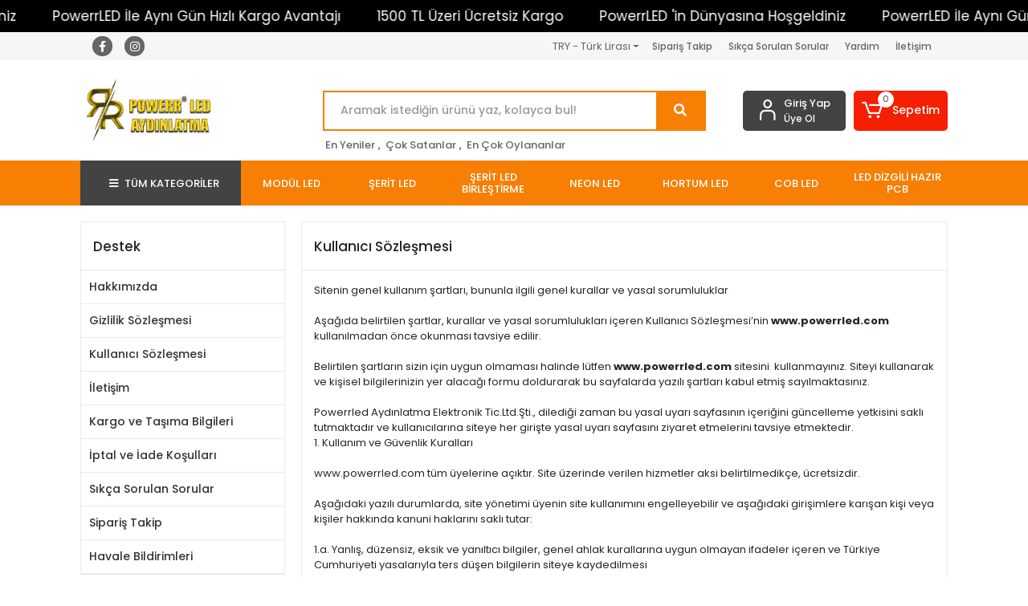

--- FILE ---
content_type: text/html; charset=UTF-8
request_url: https://www.powerrled.com/kullanici-sozlesmesi
body_size: 23335
content:
<!DOCTYPE html><html lang="tr"><head><meta http-equiv="X-UA-Compatible" content="IE=edge" /><meta http-equiv="Content-Type" content="text/html; charset=utf-8"/><meta name='viewport' content='width=device-width, user-scalable=yes'><link rel="preconnect" href="https://cdn.qukasoft.com/"/><link rel="dns-prefetch" href="https://cdn.qukasoft.com/"/><link rel="icon" href="https://cdn.qukasoft.com/f/458055/cHNDVUoyVTArYkI4Tmk4Z1RvTTZKYms9/l/favicon-20242814-sw1035sh486.webp" /><link rel="stylesheet" type="text/css" href="https://www.powerrled.com/template/smart/default/assets/plugins/bootstrap.soft.min.css?v=1661412851" /><link rel="stylesheet" type="text/css" href="https://www.powerrled.com/template/smart/default/assets/style.min.css?v=1768266976" /><title>Kullanıcı Sözleşmesi</title><meta name="description" content="" /><link href="https://www.powerrled.com/kullanici-sozlesmesi" rel="canonical" /><link rel="preconnect" href="https://fonts.googleapis.com"><link rel="preconnect" href="https://fonts.gstatic.com" crossorigin><style type="text/css">
        body {
            font-family: 'Poppins', sans-serif;
        }
        :root{
            --body-bg:#ffffff;
            --header-all-cats-bg: #444343;
            --header-login-bg: #444343;
            --header-cart-bg: #f51f03;
            --menu-bg-color: #f67f04;
            --menu-color: #ffffff;
            --menu-color-hover: #000000;
            --main-color: #f67f04;
            --main-color2: #eb7100;
            --header-top-color: #666666;
            --header-top-color-hover: #f67f04;
            --add-cart-list: #333333;
            --add-cart-list-hover: #ffffff;
            --add-cart-list-bg: #ffffff;
            --add-cart-list-bg-hover: #23201f;
            --buy-now: #fafafa;
            --buy-now-bg: #f7942a;
            --buy-now-hover: #ffffff;
            --buy-now-bg-hover: #e08824;
            --add-cart-detail:#ffffff;
            --add-cart-detail-bg:#23201f;
            --add-cart-detail-hover:#ffffff;
            --add-cart-detail-bg-hover:#000000;
            --complete-payment:#ffffff;
            --complete-payment-bg:#4dc761;
            --complete-payment-hover:#ffffff;
            --complete-payment-bg-hover:#3aa14b;
            --transition-time: .4s ease-out;
        };
        
    </style><link rel="stylesheet" type="text/css" href="https://www.powerrled.com/theme/___luna/assets/style.css?v=1728919358" /><style type="text/css">
                            @media(min-width:1240px){
                .container,
                .container-sm,
                .container-md,
                .container-lg,
                .container-xl {
                    max-width: 1100px !important;
                    width: 97%;
                }
            }
            </style><script type="application/ld+json">{"@context":"https:\/\/schema.org","@type":"Website","url":"https:\/\/www.powerrled.com","name":"POWERR LED AYDINLATMA ELEKTRONİK TİCARET LİMİTED ŞİRKETİ","potentialAction":{"@type":"SearchAction","target":"https:\/\/www.powerrled.com\/arama?k={search_term_string}","query-input":"required name=search_term_string"}}</script><script type="application/ld+json">{"@context":"https:\/\/schema.org","@type":"Store","name":"POWERR LED AYDINLATMA ELEKTRONİK TİCARET LİMİTED ŞİRKETİ","url":"https:\/\/www.powerrled.com","logo":"https:\/\/cdn.qukasoft.com\/f\/458055\/cHNDVUoyVTArYkI4Tmk4Z1RvTTZKYms9\/l\/logo-696b37e32f9b0-34361711-sw2112sh992.webp","image":"https:\/\/cdn.qukasoft.com\/f\/458055\/cHNDVUoyVTArYkI4Tmk4Z1RvTTZKYms9\/l\/logo-696b37e32f9b0-34361711-sw2112sh992.webp","address":"KARAKÖY MERKEZ : BEREKETZADE MAH. BANKALAR CAD NO:18\/B KARAKÖY-BEYOĞLU \/ İSTANBUL\nPERPA ŞUBE: HALİL RIFAT PAŞA MAH. PERPA TİCARET MERKEZİ A BLOK 8.KAT NO:732 ŞİŞLİ \/ İSTANBUL"}</script><meta name="google-site-verification" content="s9OglQ2CtHJax8-HKxHXTov7uofedhaCuiypHpr4jIE" /><!-- Google Tag Manager --><script>const gtm_account_defined = 1;</script><script>(function(w,d,s,l,i){w[l]=w[l]||[];w[l].push({'gtm.start': new Date().getTime(),event:'gtm.js'});var f=d.getElementsByTagName(s)[0],
                    j=d.createElement(s),dl=l!='dataLayer'?'&l='+l:'';j.async=true;j.src=
                    'https://www.googletagmanager.com/gtm.js?id='+i+dl;f.parentNode.insertBefore(j,f);
                })(window,document,'script','dataLayer','GTM-M7DS59TS');</script><!-- End Google Tag Manager --><meta name="google-site-verification" content="ozUcTn8TmQES67nhnXFehggz6yCV8G6xgtYyEGepwck" /><!-- Google Tag Manager --><script>(function(w,d,s,l,i){w[l]=w[l]||[];w[l].push({'gtm.start':
new Date().getTime(),event:'gtm.js'});var f=d.getElementsByTagName(s)[0],
j=d.createElement(s),dl=l!='dataLayer'?'&l='+l:'';j.async=true;j.src=
'https://www.googletagmanager.com/gtm.js?id='+i+dl;f.parentNode.insertBefore(j,f);
})(window,document,'script','dataLayer','GTM-M7DS59TS');</script><!-- End Google Tag Manager --><!-- Google tag (gtag.js) --><script async src="https://www.googletagmanager.com/gtag/js?id=AW-16720431001"></script><script>
window.dataLayer = window.dataLayer || [];
function gtag(){dataLayer.push(arguments);}gtag('js', new Date());
gtag('config', 'AW-16720431001');
</script></head><body class="pages-body "><div class="addons-marquee-bar amb-desktop-1 amb-mobile-1 amb-direction-0"
     style="background-color: #000000;  background-repeat: no-repeat; background-position: center;"><a href="javascript:;" class="item" style="color: #ffffff">
            PowerrLED &#039;in Dünyasına Hoşgeldiniz
        </a><a href="javascript:;" class="item" style="color: #ffffff">
            PowerrLED İle Aynı Gün Hızlı Kargo Avantajı
        </a><a href="javascript:;" class="item" style="color: #ffffff">
            1500 TL Üzeri Ücretsiz Kargo
        </a><a href="javascript:;" class="item" style="color: #ffffff">
            PowerrLED &#039;in Dünyasına Hoşgeldiniz
        </a><a href="javascript:;" class="item" style="color: #ffffff">
            PowerrLED İle Aynı Gün Hızlı Kargo Avantajı
        </a><a href="javascript:;" class="item" style="color: #ffffff">
            1500 TL Üzeri Ücretsiz Kargo
        </a><a href="javascript:;" class="item" style="color: #ffffff">
            PowerrLED &#039;in Dünyasına Hoşgeldiniz
        </a><a href="javascript:;" class="item" style="color: #ffffff">
            PowerrLED İle Aynı Gün Hızlı Kargo Avantajı
        </a><a href="javascript:;" class="item" style="color: #ffffff">
            1500 TL Üzeri Ücretsiz Kargo
        </a><a href="javascript:;" class="item" style="color: #ffffff">
            PowerrLED &#039;in Dünyasına Hoşgeldiniz
        </a><a href="javascript:;" class="item" style="color: #ffffff">
            PowerrLED İle Aynı Gün Hızlı Kargo Avantajı
        </a><a href="javascript:;" class="item" style="color: #ffffff">
            1500 TL Üzeri Ücretsiz Kargo
        </a></div><style type="text/css">
    @media (min-width: 992px) {
            .addons-marquee-bar {
            height: 40px !important;
        }
                    .addons-marquee-bar .item {
            font-size: 17px !important;
        }
                .addons-marquee-bar .item {
            margin-right: 45px !important;
        }
        }
    @media (max-width: 991px) {
            .addons-marquee-bar {
            height: 34px !important;
        }
                .addons-marquee-bar {
            margin-top: 60px;
            margin-bottom: -60px;
        }
                .addons-marquee-bar .item {
            font-size: 14px !important;
        }
                .addons-marquee-bar .item {
            margin-right: 25px !important;
        }
        }
</style><section class="pattern-group pattern-group-t-0 pattern-group-p-pages "><div class="no-container"><div class="pattern-group-body"><div class="p-g-b-c-wrapper"><div class="p-g-b-c-inner"><div class="p-g-mod p-g-mod-t-28 p-g-mod-header  p-g-mod-trans   "><div class="p-g-mod-body  p-g-mod-body-p-0  "><header class="desktop"><section class="h-contact"><div class="container"><div class="row"><div class="col-md-4"><div class="social-media"><a href="https://www.facebook.com" class="fb" target="_blank"><i class="fab fa-facebook-f"></i></a><a href="https://www.instagram.com" class="ins" target="_blank"><i class="fab fa-instagram"></i></a></div></div><div class="col-md-8"><div class="info float-right"><div class="dropdown dropdown-currencies-1 mr-3"><span class="dropdown-toggle" id="dropdownDesktopMenu2Offset-left"
                      data-toggle="dropdown" aria-haspopup="true" aria-expanded="false">
                    TRY - Türk Lirası                </span><div class="dropdown-menu dropdown-menu-left" aria-labelledby="dropdownDesktopMenu2Offset-left"><a href="javascript:;" onclick="changeCurrency('TRY')" class="dropdown-item">
                            TRY - Türk Lirası                        </a><a href="javascript:;" onclick="changeCurrency('USD')" class="dropdown-item">
                            USD - Dolar                        </a><a href="javascript:;" onclick="changeCurrency('EUR')" class="dropdown-item">
                            EUR - Euro                        </a></div></div><a href="https://www.powerrled.com/siparis-takip" class="item">Sipariş Takip</a><a href="https://www.powerrled.com/sss" class="item">Sıkça Sorulan Sorular</a><a href="https://www.powerrled.com/yardim" class="item">Yardım</a><a href="https://www.powerrled.com/iletisim" class="item">İletişim</a></div><div class="clearfix"></div></div></div></div></section><section class="h-center"><div class="container"><div class="row"><div class="col-md-3"><div class="logo header-area"><a href="https://www.powerrled.com" ><img src="https://cdn.qukasoft.com/f/458055/cHNDVUoyVTArYkI4Tmk4Z1RvTTZKYms9/l/logo-696b37e32f9b0-34361711-sw2112sh992.webp" alt="" /></a></div></div><div class="col-lg-5 col-xl-6"><div class="header-area ha-center"><div class="search"><form action="https://www.powerrled.com/arama" method="get" data-choose-action="redirect" data-smart-product-search-image><div class="input-box"><input type="text" name="k" class="form-control" placeholder="Aramak istediğin ürünü yaz, kolayca bul!"/></div><button type="submit" class="btn btn-orange btn-send"><i class="fas fa-search"></i></button></form></div><div class="search-filter"><a href="https://www.powerrled.com/tumu-c-0">En Yeniler</a> , 
                                <a href="https://www.powerrled.com/tumu-c-0?siralama=cok-satanlar">Çok Satanlar</a> , 
                                <a href="https://www.powerrled.com/tumu-c-0?siralama=en-cok-oylanan">En Çok Oylananlar</a></div></div></div><div class="col-lg-4 col-xl-3"><div class="header-area last"><div class="header-bar"><div class="bar-link bar-user"><span class="icon"><i class="coreicon-user-5"></i></span><div class="link"><a href="https://www.powerrled.com/uye-giris"><span class="name">Giriş Yap</span></a><a href="https://www.powerrled.com/uye-ol"><span class="name">Üye Ol</span></a></div></div><div class="dropdown header-cart-hover"><a class="bar-link bar-cart" href="https://www.powerrled.com/sepet" id="console-menu-3" role="button"><span class="icon"><i class="coreicon-cart-2"></i><span class="count" data-cart-quantity>0</span></span><span class="name">Sepetim</span></a><div class="dropdown-menu" aria-labelledby="console-menu-3"><div class="top-header"><span class="title">
                                                Sepetim 
                                                <span class="count2" data-cart-quantity>0 </span><span class="count2-description">Ürün</span></span></div><div class="products" data-cart-products></div><div class="summary" data-cart-summary></div></div></div></div></div></div></div></div></section><section class="menu"><div class="container"><div class="row"><div class="col-md-12"><div class="mega-menu"><ul class="navbar-nav"><li class="nav-item"><div class="dropdown-category"><a class="btn-categories nav-link" href="https://www.powerrled.com/tumu-c-0"><i class="fas fa-bars ml-2 mr-2"></i>
                                        TÜM KATEGORİLER
                                    </a><div class="menu-left menu-left"><ul class="f-ul"><li class="f-li"><a href="https://www.powerrled.com/modul-led" class="f-item"><span class="name float-left">Modül Led</span><span class="icon float-right"><i class="fas fa-chevron-right"></i></span><div class="clearfix"></div></a><div class="menu-deep-box-2"><div class="row"><div class="col"><div class="cat-groups"><a class="title" href="https://www.powerrled.com/12-volt-modul-led"><span>12 Volt Modül Led</span></a><div class="childs"><a href="https://www.powerrled.com/1.2-watt-dar-acili-modul"><span>1.2 Watt Dar Açılı Modül</span></a><a href="https://www.powerrled.com/1.2-watt-3-lensli"><span>1.2 Watt 3 Lensli</span></a><a href="https://www.powerrled.com/1.5-watt-mini"><span>1.5 Watt Mini Lens</span></a><a href="https://www.powerrled.com/1.5-watt-tek-lensli"><span>1.5 Watt Tek Lensli</span></a><a href="https://www.powerrled.com/1.5-watt-3-led"><span>1.5 Watt 3 Lensli</span></a><a href="https://www.powerrled.com/1.8-watt-cob-led"><span>1.8 Watt Neon Cob Modül</span></a><a href="https://www.powerrled.com/2-watt-cob-modul"><span>2 Watt Cob Modül</span></a><a href="https://www.powerrled.com/2.4-watt-sabit-modul"><span>2.4 Watt Kare Cob Modül</span></a><a href="https://www.powerrled.com/3-watt-3030-modul-led"><span>3 Watt 3 Lens 3030 Modül</span></a><a href="https://www.powerrled.com/6-watt-6-lens-modul"><span>6 Watt 6 Lens 3030 Modül</span></a></div></div><div class="cat-groups"><a class="title" href="https://www.powerrled.com/pixel-modul-led"><span>Pixel Modül</span></a><div class="childs"><a href="https://www.powerrled.com/pixel-modul-led-2976"><span>Pixel Modül Led</span></a><a href="https://www.powerrled.com/set-urunler-1663"><span>Pixel Modül Led Set Ürünler</span></a></div></div><div class="cat-groups"><a class="title" href="https://www.powerrled.com/samsung-modul-led"><span>Samsung Modül Led</span></a><div class="childs"></div></div></div><div class="col"><div class="cat-groups"><a class="title" href="https://www.powerrled.com/24-volt-modul-led"><span>24 Volt Modül Led</span></a><div class="childs"><a href="https://www.powerrled.com/1.5-watt-tek-lensli-3869"><span>1.5 Watt Tek Lensli</span></a><a href="https://www.powerrled.com/3-watt-3-lens-3030-modul"><span>3 Watt 3 Lens 3030 Modül</span></a><a href="https://www.powerrled.com/2-watt-cob-modul-3297"><span>2 Watt Cob Modül</span></a></div></div><div class="cat-groups"><a class="title" href="https://www.powerrled.com/220-volt-modul-led"><span>220 Volt Modül Led</span></a><div class="childs"></div></div><div class="cat-groups"><a class="title" href="https://www.powerrled.com/c-188"><span></span></a><div class="childs"></div></div></div><div class="col"><div class="cat-groups"><a class="title" href="https://www.powerrled.com/rgb-modul-led"><span>RGB Modül</span></a><div class="childs"><a href="https://www.powerrled.com/rgb-modul-led-4609"><span>Rgb Modül Led</span></a><a href="https://www.powerrled.com/set-urunler-4455"><span>Rgb Modül Led Set Ürünler</span></a></div></div><div class="cat-groups"><a class="title" href="https://www.powerrled.com/cakar-modul-led"><span>Çakar Modül Led</span></a><div class="childs"><a href="https://www.powerrled.com/tek-renk-sabit"><span>Tek Renk Sabit</span></a><a href="https://www.powerrled.com/tek-renk-animasyonlu"><span>Tek Renk Animasyonlu</span></a><a href="https://www.powerrled.com/cift-renk-animasyonlu"><span>Çift Renk Animasyonlu</span></a><a href="https://www.powerrled.com/uc-renk-animasyonlu"><span>Üç Renk Animasyonlu</span></a><a href="https://www.powerrled.com/dort-renk-animasyonlu"><span>Dört Renk Animasyonlu</span></a><a href="https://www.powerrled.com/rgb-animasyonlu"><span>Rgb Animasyonlu</span></a></div></div></div></div></div></li><li class="f-li"><a href="https://www.powerrled.com/serit-led-cesitleri" class="f-item"><span class="name float-left">Şerit Led</span><span class="icon float-right"><i class="fas fa-chevron-right"></i></span><div class="clearfix"></div></a><div class="menu-deep-box-2"><div class="row"><div class="col"><div class="cat-groups"><a class="title" href="https://www.powerrled.com/5-volt-serit-led"><span>5 Volt Şerit Led</span></a><div class="childs"><a href="https://www.powerrled.com/ic-mekan-silikonsuz"><span>İç Mekan Silikonsuz</span></a><a href="https://www.powerrled.com/tv-arkasi-set"><span>Tv Arkası Set</span></a></div></div><div class="cat-groups"><a class="title" href="https://www.powerrled.com/c-189"><span></span></a><div class="childs"></div></div><div class="cat-groups"><a class="title" href="https://www.powerrled.com/pixel-magic-kayar-led-2263"><span>Pixel Şerit Led</span></a><div class="childs"><a href="https://www.powerrled.com/ic-mekan-silikonsuz-2413"><span>İç Mekan Silikonsuz</span></a><a href="https://www.powerrled.com/dis-mekan-silikonlu-2977"><span>Dış Mekan Silikonlu</span></a><a href="https://www.powerrled.com/pixel-magic-kayar-led-set-uurunler"><span>Pixel Şerit Led Set Ürünler</span></a></div></div></div><div class="col"><div class="cat-groups"><a class="title" href="https://www.powerrled.com/12-volt-serit-led"><span>12 Volt Şerit Led</span></a><div class="childs"><a href="https://www.powerrled.com/ic-mekan-silikonsuz-4398"><span>İç Mekan Silikonsuz</span></a><a href="https://www.powerrled.com/dis-mekan-silikonlu"><span>Dış Mekan Silikonlu</span></a></div></div><div class="cat-groups"><a class="title" href="https://www.powerrled.com/220-volt-serit-led"><span>220 Volt Şerit Led</span></a><div class="childs"><a href="https://www.powerrled.com/ic-mekan-silikonsuz-1414"><span>İç Mekan Silikonsuz</span></a></div></div><div class="cat-groups"><a class="title" href="https://www.powerrled.com/rgb-serit-led"><span>Rgb Şerit Led</span></a><div class="childs"><a href="https://www.powerrled.com/ic-mekan-silikonsuz-1469"><span>İç Mekan Silikonsuz</span></a><a href="https://www.powerrled.com/dis-mekan-silikonlu-4004"><span>Dış Mekan Silikonlu</span></a><a href="https://www.powerrled.com/rgb-set-urunler"><span>Rgb Set Ürünler</span></a></div></div></div><div class="col"><div class="cat-groups"><a class="title" href="https://www.powerrled.com/24-volt-serit-led"><span>24 Volt Şerit Led</span></a><div class="childs"><a href="https://www.powerrled.com/ic-mekan-silikonsuz-4673"><span>İç Mekan Silikonsuz</span></a><a href="https://www.powerrled.com/dis-mekan-silikonlu-1448"><span>Dış Mekan Silikonlu</span></a></div></div><div class="cat-groups"><a class="title" href="https://www.powerrled.com/cob-serit-led-3695"><span>Cob Şerit Led</span></a><div class="childs"><a href="https://www.powerrled.com/ic-mekan-silikonsuz-1958"><span>İç Mekan Silikonsuz</span></a><a href="https://www.powerrled.com/dis-mekan-silikonlu-1285"><span>Dış Mekan Silikonlu</span></a><a href="https://www.powerrled.com/rgb-cob-led"><span>Rgb Cob Led</span></a><a href="https://www.powerrled.com/pixel-magic-kayar-cob-led"><span>Pixel Cob Şerit Led</span></a><a href="https://www.powerrled.com/set-urunler-2162"><span>Pixel Cob Şerit Led Set Ürünler</span></a></div></div><div class="cat-groups"><a class="title" href="https://www.powerrled.com/samsung-serit-led"><span>Samsung Şerit Led</span></a><div class="childs"><a href="https://www.powerrled.com/ic-mekan-silikonsuz-3404"><span>İç Mekan Silikonsuz</span></a><a href="https://www.powerrled.com/dis-mekan-silikonlu-1996"><span>Dış Mekan Silikonlu</span></a></div></div></div></div></div></li><li class="f-li"><a href="https://www.powerrled.com/serit-led-birlestirme" class="f-item"><span class="name float-left">Şerit Led Birleştirme</span><span class="icon float-right"><i class="fas fa-chevron-right"></i></span><div class="clearfix"></div></a><div class="menu-deep-box-2"><div class="row"><div class="col"><div class="cat-groups"><a class="title" href="https://www.powerrled.com/tek-renk"><span>Tek Renk</span></a><div class="childs"></div></div><div class="cat-groups"><a class="title" href="https://www.powerrled.com/usb-kablo"><span>USB</span></a><div class="childs"></div></div></div><div class="col"><div class="cat-groups"><a class="title" href="https://www.powerrled.com/soketli-kablo"><span>Pixel</span></a><div class="childs"></div></div></div><div class="col"><div class="cat-groups"><a class="title" href="https://www.powerrled.com/rgb"><span>Rgb</span></a><div class="childs"></div></div></div></div></div></li><li class="f-li"><a href="https://www.powerrled.com/neon-led" class="f-item"><span class="name float-left">Neon Led</span><span class="icon float-right"><i class="fas fa-chevron-right"></i></span><div class="clearfix"></div></a><div class="menu-deep-box-2"><div class="row"><div class="col"><div class="cat-groups"><a class="title" href="https://www.powerrled.com/mobilya"><span>Mobilya Neon</span></a><div class="childs"></div></div><div class="cat-groups"><a class="title" href="https://www.powerrled.com/15x16-mm-neon-led"><span>15x16 mm Neon Led</span></a><div class="childs"><a href="https://www.powerrled.com/220-volt-neon-led-1171"><span>220 Volt Neon Led</span></a></div></div><div class="cat-groups"><a class="title" href="https://www.powerrled.com/14x25-mm-neon-led"><span>14x25 mm Neon Led</span></a><div class="childs"><a href="https://www.powerrled.com/220-volt-neon-led-1009"><span>220 Volt Neon Led</span></a></div></div></div><div class="col"><div class="cat-groups"><a class="title" href="https://www.powerrled.com/6x12-mm-neon-led-4571"><span>6x12 mm Neon Led</span></a><div class="childs"><a href="https://www.powerrled.com/12-volt-neon-led"><span>12 Volt Neon Led</span></a><a href="https://www.powerrled.com/neon-kombin-set"><span>Pixel Neon Led Set Ürünler</span></a></div></div><div class="cat-groups"><a class="title" href="https://www.powerrled.com/c-190"><span></span></a><div class="childs"></div></div><div class="cat-groups"><a class="title" href="https://www.powerrled.com/birlestirme-ve-montaj-aparati"><span>Birleştirme ve Montaj Aparatı</span></a><div class="childs"></div></div></div><div class="col"><div class="cat-groups"><a class="title" href="https://www.powerrled.com/8x16-mm-neon-led-4853"><span>8x16 mm Neon Led</span></a><div class="childs"><a href="https://www.powerrled.com/12-volt-neon-led-505"><span>12 Volt Neon Led</span></a><a href="https://www.powerrled.com/24-volt-neon-led-2575"><span>24 Volt Neon Led</span></a><a href="https://www.powerrled.com/220-volt-neon-led-4876"><span>220 Volt Neon Led</span></a></div></div><div class="cat-groups"><a class="title" href="https://www.powerrled.com/5v-neon-led"><span>5 Volt Neon Led</span></a><div class="childs"><a href="https://www.powerrled.com/5v-neon-led-set-urunler"><span>5 Volt Neon Led Set Ürünler</span></a></div></div></div></div></div></li><li class="f-li"><a href="https://www.powerrled.com/hortum-led" class="f-item"><span class="name float-left">Hortum Led</span><span class="icon float-right"><i class="fas fa-chevron-right"></i></span><div class="clearfix"></div></a><div class="menu-deep-box-2"><div class="row"><div class="col"><div class="cat-groups"><a class="title" href="https://www.powerrled.com/220-volt-hortum-led"><span>220 Volt Hortum Led</span></a><div class="childs"></div></div></div><div class="col"><div class="cat-groups"><a class="title" href="https://www.powerrled.com/birlestirme-aparati-1376"><span>Birleştirme Aparatı</span></a><div class="childs"></div></div></div><div class="col"><div class="cat-groups"><a class="title" href="https://www.powerrled.com/c-191"><span></span></a><div class="childs"></div></div></div></div></div></li><li class="f-li"><a href="https://www.powerrled.com/cob-led" class="f-item"><span class="name float-left">Cob Led</span><span class="icon float-right"><i class="fas fa-chevron-right"></i></span><div class="clearfix"></div></a><div class="menu-deep-box-2"><div class="row"><div class="col"><div class="cat-groups"><a class="title" href="https://www.powerrled.com/driver-ile-calisan"><span>Driver İle Çalışan</span></a><div class="childs"><a href="https://www.powerrled.com/5-watt"><span>5 Watt</span></a><a href="https://www.powerrled.com/7-watt"><span>7 Watt</span></a><a href="https://www.powerrled.com/10-12-watt"><span>10-12 Watt</span></a><a href="https://www.powerrled.com/30-watt"><span>30 Watt</span></a><a href="https://www.powerrled.com/40-watt"><span>35-45 Watt</span></a><a href="https://www.powerrled.com/50-watt"><span>50 Watt</span></a></div></div></div><div class="col"><div class="cat-groups"><a class="title" href="https://www.powerrled.com/220-volt"><span>220 Volt</span></a><div class="childs"></div></div></div><div class="col"><div class="cat-groups"><a class="title" href="https://www.powerrled.com/c-192"><span></span></a><div class="childs"></div></div></div></div></div></li><li class="f-li"><a href="https://www.powerrled.com/led-dizgili-hazir-pcb" class="f-item"><span class="name float-left">Led Dizgili Hazır PCB</span><span class="icon float-right"><i class="fas fa-chevron-right"></i></span><div class="clearfix"></div></a><div class="menu-deep-box-2"><div class="row"><div class="col"><div class="cat-groups"><a class="title" href="https://www.powerrled.com/4014-cubuk-led"><span>4014 Çubuk Led</span></a><div class="childs"><a href="https://www.powerrled.com/12-volt-cubuk-led"><span>12 Volt Çubuk Led</span></a><a href="https://www.powerrled.com/24-volt-cubuk-led"><span>24 Volt Çubuk Led</span></a></div></div><div class="cat-groups"><a class="title" href="https://www.powerrled.com/osram-cubuk-led"><span>Osram Çubuk Led</span></a><div class="childs"><a href="https://www.powerrled.com/12-volt-cubuk-led-3078"><span>12 Volt Çubuk Led</span></a><a href="https://www.powerrled.com/24-volt-cubuk-led-43"><span>24 Volt Çubuk Led</span></a><a href="https://www.powerrled.com/lineer-led"><span>Lineer Led</span></a></div></div></div><div class="col"><div class="cat-groups"><a class="title" href="https://www.powerrled.com/5050-cubuk-led"><span>5050 Çubuk Led</span></a><div class="childs"><a href="https://www.powerrled.com/12-volt-cubuk-led-2425"><span>12 Volt Çubuk Led</span></a></div></div><div class="cat-groups"><a class="title" href="https://www.powerrled.com/c-195"><span></span></a><div class="childs"></div></div></div><div class="col"><div class="cat-groups"><a class="title" href="https://www.powerrled.com/5630-cubuk-led"><span>5630 Çubuk Led</span></a><div class="childs"><a href="https://www.powerrled.com/12-volt-cubuk-led-3661"><span>12 Volt Çubuk Led</span></a><a href="https://www.powerrled.com/24-volt-cubuk-led-3987"><span>24 Volt Çubuk Led</span></a></div></div></div></div></div></li><li class="f-li"><a href="https://www.powerrled.com/power-led-pcb" class="f-item"><span class="name float-left">Power Led PCB</span><span class="icon float-right"><i class="fas fa-chevron-right"></i></span><div class="clearfix"></div></a></li><li class="f-li"><a href="https://www.powerrled.com/kumanda-cesitleri" class="f-item"><span class="name float-left">Led Kontrol</span><span class="icon float-right"><i class="fas fa-chevron-right"></i></span><div class="clearfix"></div></a><div class="menu-deep-box-2"><div class="row"><div class="col"><div class="cat-groups"><a class="title" href="https://www.powerrled.com/rgb-serit-led-kontrol"><span>Rgb Şerit Led Kontrol</span></a><div class="childs"></div></div><div class="cat-groups"><a class="title" href="https://www.powerrled.com/rgbw-led-kontrol"><span>RGBW Led Kontrol</span></a><div class="childs"></div></div><div class="cat-groups"><a class="title" href="https://www.powerrled.com/avize-kontrol"><span>Avize Kontrol</span></a><div class="childs"></div></div><div class="cat-groups"><a class="title" href="https://www.powerrled.com/c-193"><span></span></a><div class="childs"></div></div></div><div class="col"><div class="cat-groups"><a class="title" href="https://www.powerrled.com/3-renk-serit-led-kontrol"><span>3 Renk Şerit Led Kontrol</span></a><div class="childs"></div></div><div class="cat-groups"><a class="title" href="https://www.powerrled.com/rgbww-led-kontrol"><span>RGBW+WW Led Kontrol</span></a><div class="childs"></div></div><div class="cat-groups"><a class="title" href="https://www.powerrled.com/merdiven-sensoru"><span>Merdiven Sensörü</span></a><div class="childs"></div></div><div class="cat-groups"><a class="title" href="https://www.powerrled.com/c-194"><span></span></a><div class="childs"></div></div></div><div class="col"><div class="cat-groups"><a class="title" href="https://www.powerrled.com/pixel-led-kontrol"><span>Pixel Led Kontrol</span></a><div class="childs"></div></div><div class="cat-groups"><a class="title" href="https://www.powerrled.com/led-dimmer-kontrol"><span>Led Dimmer Kontrol</span></a><div class="childs"></div></div><div class="cat-groups"><a class="title" href="https://www.powerrled.com/amplifier-tekrarlayici"><span>Amplifier Tekrarlayıcı</span></a><div class="childs"></div></div><div class="cat-groups"><a class="title" href="https://www.powerrled.com/dmx-led-kontrol"><span>DMX Led Kontrol</span></a><div class="childs"></div></div></div></div></div></li><li class="f-li"><a href="https://www.powerrled.com/avize-led-ve-driver" class="f-item"><span class="name float-left">Avize Led ve Driver</span><span class="icon float-right"><i class="fas fa-chevron-right"></i></span><div class="clearfix"></div></a><div class="menu-deep-box-2"><div class="row"><div class="col"><div class="cat-groups"><a class="title" href="https://www.powerrled.com/avize-led"><span>Avize Led</span></a><div class="childs"><a href="https://www.powerrled.com/2835-smd-120-led-8mm-2221"><span>2835 SMD 120 Led 8mm</span></a></div></div></div><div class="col"><div class="cat-groups"><a class="title" href="https://www.powerrled.com/avize-led-driver"><span>Avize Driver</span></a><div class="childs"><a href="https://www.powerrled.com/tek-renk-driver"><span>Tek Renk Driver</span></a><a href="https://www.powerrled.com/3-renk-driver"><span>3 Renk Driver</span></a></div></div></div></div></div></li><li class="f-li"><a href="https://www.powerrled.com/anahtar-ve-sensorler" class="f-item"><span class="name float-left">Anahtar ve Sensörler</span><span class="icon float-right"><i class="fas fa-chevron-right"></i></span><div class="clearfix"></div></a><div class="menu-deep-box-2"><div class="row"><div class="col"><div class="cat-groups"><a class="title" href="https://www.powerrled.com/anahtar"><span>Anahtar</span></a><div class="childs"></div></div></div><div class="col"><div class="cat-groups"><a class="title" href="https://www.powerrled.com/sensorler"><span>Sensörler</span></a><div class="childs"></div></div></div></div></div></li><li class="f-li"><a href="https://www.powerrled.com/trafo-ve-adaptor" class="f-item"><span class="name float-left">Trafo ve Adaptör</span><span class="icon float-right"><i class="fas fa-chevron-right"></i></span><div class="clearfix"></div></a><div class="menu-deep-box-2"><div class="row"><div class="col"><div class="cat-groups"><a class="title" href="https://www.powerrled.com/metal-kasa"><span>Metal Kasa</span></a><div class="childs"><a href="https://www.powerrled.com/ic-mekan-trafo"><span>İç Mekan Trafo</span></a><a href="https://www.powerrled.com/dis-mekan-trafo"><span>Dış Mekan Trafo</span></a></div></div></div><div class="col"><div class="cat-groups"><a class="title" href="https://www.powerrled.com/plastik-kasa"><span>Plastik Kasa</span></a><div class="childs"><a href="https://www.powerrled.com/5-v-adaptor"><span>5 V Adaptör</span></a><a href="https://www.powerrled.com/12-volt-adaptor"><span>12 Volt Adaptör</span></a><a href="https://www.powerrled.com/24-volt-adaptor"><span>24 Volt Adaptör</span></a></div></div></div></div></div></li><li class="f-li"><a href="https://www.powerrled.com/show-business" class="f-item"><span class="name float-left">Show Business</span><span class="icon float-right"><i class="fas fa-chevron-right"></i></span><div class="clearfix"></div></a></li><li class="f-li"><a href="https://www.powerrled.com/ic-mekan-aydinlatma" class="f-item"><span class="name float-left">İç Mekan Aydınlatma</span><span class="icon float-right"><i class="fas fa-chevron-right"></i></span><div class="clearfix"></div></a><div class="menu-deep-box-2"><div class="row"><div class="col"><div class="cat-groups"><a class="title" href="https://www.powerrled.com/pergola-led"><span>Pergola Led</span></a><div class="childs"><a href="https://www.powerrled.com/pergola-set-urunler"><span>Pergola Led Set Ürünler</span></a></div></div></div></div></div></li><li class="f-li"><a href="https://www.powerrled.com/dis-mekan-aydinlatma" class="f-item"><span class="name float-left">Projektör ve Wallwasher</span><span class="icon float-right"><i class="fas fa-chevron-right"></i></span><div class="clearfix"></div></a><div class="menu-deep-box-2"><div class="row"><div class="col"><div class="cat-groups"><a class="title" href="https://www.powerrled.com/projektor"><span>Projektör</span></a><div class="childs"><a href="https://www.powerrled.com/220-volt-projektor"><span>220 Volt Projektör</span></a><a href="https://www.powerrled.com/12-24-volt-projektor"><span>12 - 24 Volt Projektör</span></a></div></div></div><div class="col"><div class="cat-groups"><a class="title" href="https://www.powerrled.com/wallwasher-duvar-boyama"><span>Wallwasher Duvar Boyama</span></a><div class="childs"><a href="https://www.powerrled.com/10-cm-wallwasher"><span>10 cm Wallwasher</span></a><a href="https://www.powerrled.com/17-cm-wallwasher"><span>17 cm Wallwasher</span></a><a href="https://www.powerrled.com/25-cm-wallwasher"><span>25 cm Wallwasher</span></a><a href="https://www.powerrled.com/30-cm-wallwasher"><span>30 cm Wallwasher</span></a><a href="https://www.powerrled.com/48-cm-wallwasher"><span>48 cm Wallwasher</span></a><a href="https://www.powerrled.com/64-cm-wallwasher"><span>64 cm Wallwasher</span></a><a href="https://www.powerrled.com/96-cm-wallwasher"><span>96 cm Wallwasher</span></a></div></div></div></div></div></li><li class="f-li"><a href="https://www.powerrled.com/ozel-proje-urunler" class="f-item"><span class="name float-left">Özel Proje Uygulamaları</span><span class="icon float-right"><i class="fas fa-chevron-right"></i></span><div class="clearfix"></div></a></li><li class="f-li"><a href="https://www.powerrled.com/solar-gunes-enerjili" class="f-item"><span class="name float-left">Solar Güneş Enerjili</span><span class="icon float-right"><i class="fas fa-chevron-right"></i></span><div class="clearfix"></div></a></li><li class="f-li"><a href="https://www.powerrled.com/tumu-c-0" class="f-item"><i class="fa fa-plus-square mr-2" aria-hidden="true"></i><span class="name">Tümünü Gör</span></a></li></ul></div></div></li><li class="nav-item dropdown"><a class="nav-link dropdown-toggle" href="https://www.powerrled.com/modul-led" id="mega-menu-1" data-parent-id="1" role="button"><span class="under-category">MODÜL LED</span></a><div class="dropdown-menu" aria-labelledby="mega-menu-1"><div class="mega-menu-container"><div class="container-fluid" ><div class="row"><div class="col-md-12"><div class="row h-100"><div class="col"><div class="sub-cat"><a class="sub-title" data-parent-id="1" data-id="3" href="https://www.powerrled.com/12-volt-modul-led">
                                                                                 12 Volt Modül Led
                                                                            </a><ul><li><a href="https://www.powerrled.com/1.2-watt-dar-acili-modul"><span class="sub-category"> 1.2 Watt Dar Açılı Modül </span></a></li><li><a href="https://www.powerrled.com/1.2-watt-3-lensli"><span class="sub-category"> 1.2 Watt 3 Lensli </span></a></li><li><a href="https://www.powerrled.com/1.5-watt-mini"><span class="sub-category"> 1.5 Watt Mini Lens </span></a></li><li><a href="https://www.powerrled.com/1.5-watt-tek-lensli"><span class="sub-category"> 1.5 Watt Tek Lensli </span></a></li><li><a href="https://www.powerrled.com/1.5-watt-3-led"><span class="sub-category"> 1.5 Watt 3 Lensli </span></a></li><li><a href="https://www.powerrled.com/1.8-watt-cob-led"><span class="sub-category"> 1.8 Watt Neon Cob Modül </span></a></li><li><a href="https://www.powerrled.com/2-watt-cob-modul"><span class="sub-category"> 2 Watt Cob Modül </span></a></li><li><a href="https://www.powerrled.com/2.4-watt-sabit-modul"><span class="sub-category"> 2.4 Watt Kare Cob Modül </span></a></li><li><a href="https://www.powerrled.com/3-watt-3030-modul-led"><span class="sub-category"> 3 Watt 3 Lens 3030 Modül </span></a></li><li><a href="https://www.powerrled.com/6-watt-6-lens-modul"><span class="sub-category"> 6 Watt 6 Lens 3030 Modül </span></a></li></ul></div><div class="sub-cat"><a class="sub-title" data-parent-id="1" data-id="17" href="https://www.powerrled.com/220-volt-modul-led">
                                                                                 220 Volt Modül Led
                                                                            </a><ul></ul></div></div><div class="col"><div class="sub-cat"><a class="sub-title" data-parent-id="1" data-id="14" href="https://www.powerrled.com/24-volt-modul-led">
                                                                                 24 Volt Modül Led
                                                                            </a><ul><li><a href="https://www.powerrled.com/1.5-watt-tek-lensli-3869"><span class="sub-category"> 1.5 Watt Tek Lensli </span></a></li><li><a href="https://www.powerrled.com/3-watt-3-lens-3030-modul"><span class="sub-category"> 3 Watt 3 Lens 3030 Modül </span></a></li><li><a href="https://www.powerrled.com/2-watt-cob-modul-3297"><span class="sub-category"> 2 Watt Cob Modül </span></a></li></ul></div><div class="sub-cat"><a class="sub-title" data-parent-id="1" data-id="18" href="https://www.powerrled.com/cakar-modul-led">
                                                                                 Çakar Modül Led
                                                                            </a><ul><li><a href="https://www.powerrled.com/tek-renk-sabit"><span class="sub-category"> Tek Renk Sabit </span></a></li><li><a href="https://www.powerrled.com/tek-renk-animasyonlu"><span class="sub-category"> Tek Renk Animasyonlu </span></a></li><li><a href="https://www.powerrled.com/cift-renk-animasyonlu"><span class="sub-category"> Çift Renk Animasyonlu </span></a></li><li><a href="https://www.powerrled.com/uc-renk-animasyonlu"><span class="sub-category"> Üç Renk Animasyonlu </span></a></li><li><a href="https://www.powerrled.com/dort-renk-animasyonlu"><span class="sub-category"> Dört Renk Animasyonlu </span></a></li><li><a href="https://www.powerrled.com/rgb-animasyonlu"><span class="sub-category"> Rgb Animasyonlu </span></a></li></ul></div></div><div class="col"><div class="sub-cat"><a class="sub-title" data-parent-id="1" data-id="15" href="https://www.powerrled.com/rgb-modul-led">
                                                                                 RGB Modül
                                                                            </a><ul><li><a href="https://www.powerrled.com/rgb-modul-led-4609"><span class="sub-category"> Rgb Modül Led </span></a></li><li><a href="https://www.powerrled.com/set-urunler-4455"><span class="sub-category"> Rgb Modül Led Set Ürünler </span></a></li></ul></div><div class="sub-cat"><a class="sub-title" data-parent-id="1" data-id="19" href="https://www.powerrled.com/samsung-modul-led">
                                                                                 Samsung Modül Led
                                                                            </a><ul></ul></div></div><div class="col"><div class="sub-cat"><a class="sub-title" data-parent-id="1" data-id="16" href="https://www.powerrled.com/pixel-modul-led">
                                                                                 Pixel Modül
                                                                            </a><ul><li><a href="https://www.powerrled.com/pixel-modul-led-2976"><span class="sub-category"> Pixel Modül Led </span></a></li><li><a href="https://www.powerrled.com/set-urunler-1663"><span class="sub-category"> Pixel Modül Led Set Ürünler </span></a></li></ul></div><div class="sub-cat"><a class="sub-title" data-parent-id="1" data-id="188" href="https://www.powerrled.com/c-188"></a><ul></ul></div></div></div></div></div></div></div></div></li><li class="nav-item dropdown"><a class="nav-link dropdown-toggle" href="https://www.powerrled.com/serit-led-cesitleri" id="mega-menu-5" data-parent-id="5" role="button"><span class="under-category">ŞERİT LED</span></a><div class="dropdown-menu" aria-labelledby="mega-menu-5"><div class="mega-menu-container"><div class="container-fluid" ><div class="row"><div class="col-md-12"><div class="row h-100"><div class="col"><div class="sub-cat"><a class="sub-title" data-parent-id="5" data-id="38" href="https://www.powerrled.com/5-volt-serit-led">
                                                                                 5 Volt Şerit Led
                                                                            </a><ul><li><a href="https://www.powerrled.com/ic-mekan-silikonsuz"><span class="sub-category"> İç Mekan Silikonsuz </span></a></li><li><a href="https://www.powerrled.com/tv-arkasi-set"><span class="sub-category"> Tv Arkası Set </span></a></li></ul></div><div class="sub-cat"><a class="sub-title" data-parent-id="5" data-id="41" href="https://www.powerrled.com/220-volt-serit-led">
                                                                                 220 Volt Şerit Led
                                                                            </a><ul><li><a href="https://www.powerrled.com/ic-mekan-silikonsuz-1414"><span class="sub-category"> İç Mekan Silikonsuz </span></a></li></ul></div><div class="sub-cat"><a class="sub-title" data-parent-id="5" data-id="101" href="https://www.powerrled.com/samsung-serit-led">
                                                                                 Samsung Şerit Led
                                                                            </a><ul><li><a href="https://www.powerrled.com/ic-mekan-silikonsuz-3404"><span class="sub-category"> İç Mekan Silikonsuz </span></a></li><li><a href="https://www.powerrled.com/dis-mekan-silikonlu-1996"><span class="sub-category"> Dış Mekan Silikonlu </span></a></li></ul></div></div><div class="col"><div class="sub-cat"><a class="sub-title" data-parent-id="5" data-id="39" href="https://www.powerrled.com/12-volt-serit-led">
                                                                                 12 Volt Şerit Led
                                                                            </a><ul><li><a href="https://www.powerrled.com/ic-mekan-silikonsuz-4398"><span class="sub-category"> İç Mekan Silikonsuz </span></a></li><li><a href="https://www.powerrled.com/dis-mekan-silikonlu"><span class="sub-category"> Dış Mekan Silikonlu </span></a></li></ul></div><div class="sub-cat"><a class="sub-title" data-parent-id="5" data-id="63" href="https://www.powerrled.com/cob-serit-led-3695">
                                                                                 Cob Şerit Led
                                                                            </a><ul><li><a href="https://www.powerrled.com/ic-mekan-silikonsuz-1958"><span class="sub-category"> İç Mekan Silikonsuz </span></a></li><li><a href="https://www.powerrled.com/dis-mekan-silikonlu-1285"><span class="sub-category"> Dış Mekan Silikonlu </span></a></li><li><a href="https://www.powerrled.com/rgb-cob-led"><span class="sub-category"> Rgb Cob Led </span></a></li><li><a href="https://www.powerrled.com/pixel-magic-kayar-cob-led"><span class="sub-category"> Pixel Cob Şerit Led </span></a></li><li><a href="https://www.powerrled.com/set-urunler-2162"><span class="sub-category"> Pixel Cob Şerit Led Set Ürünler </span></a></li></ul></div></div><div class="col"><div class="sub-cat"><a class="sub-title" data-parent-id="5" data-id="171" href="https://www.powerrled.com/24-volt-serit-led">
                                                                                 24 Volt Şerit Led
                                                                            </a><ul><li><a href="https://www.powerrled.com/ic-mekan-silikonsuz-4673"><span class="sub-category"> İç Mekan Silikonsuz </span></a></li><li><a href="https://www.powerrled.com/dis-mekan-silikonlu-1448"><span class="sub-category"> Dış Mekan Silikonlu </span></a></li></ul></div><div class="sub-cat"><a class="sub-title" data-parent-id="5" data-id="73" href="https://www.powerrled.com/pixel-magic-kayar-led-2263">
                                                                                 Pixel Şerit Led
                                                                            </a><ul><li><a href="https://www.powerrled.com/ic-mekan-silikonsuz-2413"><span class="sub-category"> İç Mekan Silikonsuz </span></a></li><li><a href="https://www.powerrled.com/dis-mekan-silikonlu-2977"><span class="sub-category"> Dış Mekan Silikonlu </span></a></li><li><a href="https://www.powerrled.com/pixel-magic-kayar-led-set-uurunler"><span class="sub-category"> Pixel Şerit Led Set Ürünler </span></a></li></ul></div></div><div class="col"><div class="sub-cat"><a class="sub-title" data-parent-id="5" data-id="189" href="https://www.powerrled.com/c-189"></a><ul></ul></div><div class="sub-cat"><a class="sub-title" data-parent-id="5" data-id="72" href="https://www.powerrled.com/rgb-serit-led">
                                                                                 Rgb Şerit Led
                                                                            </a><ul><li><a href="https://www.powerrled.com/ic-mekan-silikonsuz-1469"><span class="sub-category"> İç Mekan Silikonsuz </span></a></li><li><a href="https://www.powerrled.com/dis-mekan-silikonlu-4004"><span class="sub-category"> Dış Mekan Silikonlu </span></a></li><li><a href="https://www.powerrled.com/rgb-set-urunler"><span class="sub-category"> Rgb Set Ürünler </span></a></li></ul></div></div></div></div></div></div></div></div></li><li class="nav-item dropdown"><a class="nav-link dropdown-toggle" href="https://www.powerrled.com/serit-led-birlestirme" id="mega-menu-212" data-parent-id="212" role="button"><span class="under-category">ŞERİT LED BİRLEŞTİRME</span></a><div class="dropdown-menu" aria-labelledby="mega-menu-212"><div class="mega-menu-container"><div class="container-fluid" ><div class="row"><div class="col-md-12"><div class="row h-100"><div class="col"><div class="sub-cat"><a class="sub-title" data-parent-id="212" data-id="213" href="https://www.powerrled.com/tek-renk">
                                                                                 Tek Renk
                                                                            </a><ul></ul></div></div><div class="col"><div class="sub-cat"><a class="sub-title" data-parent-id="212" data-id="215" href="https://www.powerrled.com/soketli-kablo">
                                                                                 Pixel
                                                                            </a><ul></ul></div></div><div class="col"><div class="sub-cat"><a class="sub-title" data-parent-id="212" data-id="214" href="https://www.powerrled.com/rgb">
                                                                                 Rgb
                                                                            </a><ul></ul></div></div><div class="col"><div class="sub-cat"><a class="sub-title" data-parent-id="212" data-id="217" href="https://www.powerrled.com/usb-kablo">
                                                                                 USB
                                                                            </a><ul></ul></div></div></div></div></div></div></div></div></li><li class="nav-item dropdown"><a class="nav-link dropdown-toggle" href="https://www.powerrled.com/neon-led" id="mega-menu-6" data-parent-id="6" role="button"><span class="under-category">NEON LED</span></a><div class="dropdown-menu" aria-labelledby="mega-menu-6"><div class="mega-menu-container"><div class="container-fluid" ><div class="row"><div class="col-md-12"><div class="row h-100"><div class="col"><div class="sub-cat"><a class="sub-title" data-parent-id="6" data-id="228" href="https://www.powerrled.com/mobilya">
                                                                                 Mobilya Neon
                                                                            </a><ul></ul></div><div class="sub-cat"><a class="sub-title" data-parent-id="6" data-id="190" href="https://www.powerrled.com/c-190"></a><ul></ul></div></div><div class="col"><div class="sub-cat"><a class="sub-title" data-parent-id="6" data-id="116" href="https://www.powerrled.com/6x12-mm-neon-led-4571">
                                                                                 6x12 mm Neon Led
                                                                            </a><ul><li><a href="https://www.powerrled.com/12-volt-neon-led"><span class="sub-category"> 12 Volt Neon Led </span></a></li><li><a href="https://www.powerrled.com/neon-kombin-set"><span class="sub-category"> Pixel Neon Led Set Ürünler </span></a></li></ul></div><div class="sub-cat"><a class="sub-title" data-parent-id="6" data-id="240" href="https://www.powerrled.com/5v-neon-led">
                                                                                 5 Volt Neon Led
                                                                            </a><ul><li><a href="https://www.powerrled.com/5v-neon-led-set-urunler"><span class="sub-category"> 5 Volt Neon Led Set Ürünler </span></a></li></ul></div></div><div class="col"><div class="sub-cat"><a class="sub-title" data-parent-id="6" data-id="117" href="https://www.powerrled.com/8x16-mm-neon-led-4853">
                                                                                 8x16 mm Neon Led
                                                                            </a><ul><li><a href="https://www.powerrled.com/12-volt-neon-led-505"><span class="sub-category"> 12 Volt Neon Led </span></a></li><li><a href="https://www.powerrled.com/24-volt-neon-led-2575"><span class="sub-category"> 24 Volt Neon Led </span></a></li><li><a href="https://www.powerrled.com/220-volt-neon-led-4876"><span class="sub-category"> 220 Volt Neon Led </span></a></li></ul></div><div class="sub-cat"><a class="sub-title" data-parent-id="6" data-id="119" href="https://www.powerrled.com/14x25-mm-neon-led">
                                                                                 14x25 mm Neon Led
                                                                            </a><ul><li><a href="https://www.powerrled.com/220-volt-neon-led-1009"><span class="sub-category"> 220 Volt Neon Led </span></a></li></ul></div></div><div class="col"><div class="sub-cat"><a class="sub-title" data-parent-id="6" data-id="118" href="https://www.powerrled.com/15x16-mm-neon-led">
                                                                                 15x16 mm Neon Led
                                                                            </a><ul><li><a href="https://www.powerrled.com/220-volt-neon-led-1171"><span class="sub-category"> 220 Volt Neon Led </span></a></li></ul></div><div class="sub-cat"><a class="sub-title" data-parent-id="6" data-id="112" href="https://www.powerrled.com/birlestirme-ve-montaj-aparati">
                                                                                 Birleştirme ve Montaj Aparatı
                                                                            </a><ul></ul></div></div></div></div></div></div></div></div></li><li class="nav-item dropdown"><a class="nav-link dropdown-toggle" href="https://www.powerrled.com/hortum-led" id="mega-menu-113" data-parent-id="113" role="button"><span class="under-category">HORTUM LED</span></a><div class="dropdown-menu" aria-labelledby="mega-menu-113"><div class="mega-menu-container"><div class="container-fluid" ><div class="row"><div class="col-md-12"><div class="row h-100"><div class="col"><div class="sub-cat"><a class="sub-title" data-parent-id="113" data-id="115" href="https://www.powerrled.com/220-volt-hortum-led">
                                                                                 220 Volt Hortum Led
                                                                            </a><ul></ul></div></div><div class="col"><div class="sub-cat"><a class="sub-title" data-parent-id="113" data-id="114" href="https://www.powerrled.com/birlestirme-aparati-1376">
                                                                                 Birleştirme Aparatı
                                                                            </a><ul></ul></div></div><div class="col"><div class="sub-cat"><a class="sub-title" data-parent-id="113" data-id="191" href="https://www.powerrled.com/c-191"></a><ul></ul></div></div></div></div></div></div></div></div></li><li class="nav-item dropdown"><a class="nav-link dropdown-toggle" href="https://www.powerrled.com/cob-led" id="mega-menu-180" data-parent-id="180" role="button"><span class="under-category">COB LED</span></a><div class="dropdown-menu" aria-labelledby="mega-menu-180"><div class="mega-menu-container"><div class="container-fluid" ><div class="row"><div class="col-md-12"><div class="row h-100"><div class="col"><div class="sub-cat"><a class="sub-title" data-parent-id="180" data-id="181" href="https://www.powerrled.com/driver-ile-calisan">
                                                                                 Driver İle Çalışan
                                                                            </a><ul><li><a href="https://www.powerrled.com/5-watt"><span class="sub-category"> 5 Watt </span></a></li><li><a href="https://www.powerrled.com/7-watt"><span class="sub-category"> 7 Watt </span></a></li><li><a href="https://www.powerrled.com/10-12-watt"><span class="sub-category"> 10-12 Watt </span></a></li><li><a href="https://www.powerrled.com/30-watt"><span class="sub-category"> 30 Watt </span></a></li><li><a href="https://www.powerrled.com/40-watt"><span class="sub-category"> 35-45 Watt </span></a></li><li><a href="https://www.powerrled.com/50-watt"><span class="sub-category"> 50 Watt </span></a></li></ul></div></div><div class="col"><div class="sub-cat"><a class="sub-title" data-parent-id="180" data-id="182" href="https://www.powerrled.com/220-volt">
                                                                                 220 Volt
                                                                            </a><ul></ul></div></div><div class="col"><div class="sub-cat"><a class="sub-title" data-parent-id="180" data-id="192" href="https://www.powerrled.com/c-192"></a><ul></ul></div></div></div></div></div></div></div></div></li><li class="nav-item dropdown"><a class="nav-link dropdown-toggle" href="https://www.powerrled.com/led-dizgili-hazir-pcb" id="mega-menu-142" data-parent-id="142" role="button"><span class="under-category">LED DİZGİLİ HAZIR PCB</span></a><div class="dropdown-menu" aria-labelledby="mega-menu-142"><div class="mega-menu-container"><div class="container-fluid" ><div class="row"><div class="col-md-12"><div class="row h-100"><div class="col"><div class="sub-cat"><a class="sub-title" data-parent-id="142" data-id="145" href="https://www.powerrled.com/4014-cubuk-led">
                                                                                 4014 Çubuk Led
                                                                            </a><ul><li><a href="https://www.powerrled.com/12-volt-cubuk-led"><span class="sub-category"> 12 Volt Çubuk Led </span></a></li><li><a href="https://www.powerrled.com/24-volt-cubuk-led"><span class="sub-category"> 24 Volt Çubuk Led </span></a></li></ul></div><div class="sub-cat"><a class="sub-title" data-parent-id="142" data-id="195" href="https://www.powerrled.com/c-195"></a><ul></ul></div></div><div class="col"><div class="sub-cat"><a class="sub-title" data-parent-id="142" data-id="144" href="https://www.powerrled.com/5050-cubuk-led">
                                                                                 5050 Çubuk Led
                                                                            </a><ul><li><a href="https://www.powerrled.com/12-volt-cubuk-led-2425"><span class="sub-category"> 12 Volt Çubuk Led </span></a></li></ul></div></div><div class="col"><div class="sub-cat"><a class="sub-title" data-parent-id="142" data-id="143" href="https://www.powerrled.com/5630-cubuk-led">
                                                                                 5630 Çubuk Led
                                                                            </a><ul><li><a href="https://www.powerrled.com/12-volt-cubuk-led-3661"><span class="sub-category"> 12 Volt Çubuk Led </span></a></li><li><a href="https://www.powerrled.com/24-volt-cubuk-led-3987"><span class="sub-category"> 24 Volt Çubuk Led </span></a></li></ul></div></div><div class="col"><div class="sub-cat"><a class="sub-title" data-parent-id="142" data-id="174" href="https://www.powerrled.com/osram-cubuk-led">
                                                                                 Osram Çubuk Led
                                                                            </a><ul><li><a href="https://www.powerrled.com/12-volt-cubuk-led-3078"><span class="sub-category"> 12 Volt Çubuk Led </span></a></li><li><a href="https://www.powerrled.com/24-volt-cubuk-led-43"><span class="sub-category"> 24 Volt Çubuk Led </span></a></li><li><a href="https://www.powerrled.com/lineer-led"><span class="sub-category"> Lineer Led </span></a></li></ul></div></div></div></div></div></div></div></div></li></ul></div></div></div></div></section></header><header class="mobile"><div class="op-black"></div><div class="left"><a href="javascript:;" class="icon-group ml-2 btn-sidebar-menu"><i class="fas fa-bars"></i></a><a href="javascript:;" class="icon-group ml-3 btn-sidebar-menu"><i class="coreicon-search-1"></i></a></div><div class="center"><div class="logo"><a href="https://www.powerrled.com"><img src="https://cdn.qukasoft.com/f/458055/cHNDVUoyVTArYkI4Tmk4Z1RvTTZKYms9/l/mobil-logo-61257669-sw1035sh486.webp" alt="" /></a></div></div><div class="right"><a href="https://www.powerrled.com/sepet" class="icon-group mr-3"><i class="coreicon-basket-2"></i><span class="badge" data-cart-quantity>0</span></a><a href="javascript:;" class="icon-group mr-2 btn-sidebar-user"><i class="coreicon-user-5"></i></a></div><div class="clearfix"></div><nav class="sidebar-menu-type-2"><div class="logo-area"><a href="https://www.powerrled.com" ><img src="https://cdn.qukasoft.com/f/458055/cHNDVUoyVTArYkI4Tmk4Z1RvTTZKYms9/l/logo-696b37e32f9b0-34361711-sw2112sh992.webp" alt="" /></a><div class="mobile-menu-close"><i class="fas fa-times"></i></div></div><div class="scrollbar"><section class="mobile-search"><form action="https://www.powerrled.com/arama" method="get"  data-choose-action="redirect" data-smart-mobile-product-search-image ><div class="input-box"><input type="text" name="k" class="form-control" placeholder="Ara.." /></div><button type="submit" class="btn btn-orange btn-send"><div><i class="coreicon-search"></i></div></button></form><div class="clearfix"></div></section><div class="mobil-area-title">
                   TÜM KATEGORİLER
                </div><div class="categories"><ul><li class="sc-1"><a href="javascript:;" class="btn-categories-show" data-id="1"><span class="name float-left">Modül Led</span><span class="icon float-right"><i class="fas fa-angle-right"></i></span><div class="clearfix"></div></a><ul class="multi categories-list-1"><li class="sc-1-all"><a href="https://www.powerrled.com/modul-led"><span class="name float-left">
                            Tüm
                            Modül Led</span><div class="clearfix"></div></a></li><li class="sc-3"><a href="javascript:;" class="btn-categories-show" data-id="3"><span class="name float-left">12 Volt Modül Led</span><span class="icon float-right"><i class="fas fa-angle-right"></i></span><div class="clearfix"></div></a><ul class="multi categories-list-3"><li class="sc-3-all"><a href="https://www.powerrled.com/12-volt-modul-led"><span class="name float-left">
                            Tüm
                            12 Volt Modül Led</span><div class="clearfix"></div></a></li><li class="sc-199"><a href="https://www.powerrled.com/1.2-watt-dar-acili-modul" data-id="199"><span class="name ">1.2 Watt Dar Açılı Modül</span><div class="clearfix"></div></a></li><li class="sc-231"><a href="javascript:;" class="btn-categories-show" data-id="231"><span class="name float-left">1.2 Watt 3 Lensli</span><span class="icon float-right"><i class="fas fa-angle-right"></i></span><div class="clearfix"></div></a><ul class="multi categories-list-231"><li class="sc-231-all"><a href="https://www.powerrled.com/1.2-watt-3-lensli"><span class="name float-left">
                            Tüm
                            1.2 Watt 3 Lensli</span><div class="clearfix"></div></a></li><li class="sc-233"><a href="https://www.powerrled.com/set-urunler" data-id="233"><span class="name ">1.2W 3 Lens Set Ürünler</span><div class="clearfix"></div></a></li></ul></li><li class="sc-20"><a href="https://www.powerrled.com/1.5-watt-mini" data-id="20"><span class="name ">1.5 Watt Mini Lens</span><div class="clearfix"></div></a></li><li class="sc-21"><a href="javascript:;" class="btn-categories-show" data-id="21"><span class="name float-left">1.5 Watt Tek Lensli</span><span class="icon float-right"><i class="fas fa-angle-right"></i></span><div class="clearfix"></div></a><ul class="multi categories-list-21"><li class="sc-21-all"><a href="https://www.powerrled.com/1.5-watt-tek-lensli"><span class="name float-left">
                            Tüm
                            1.5 Watt Tek Lensli</span><div class="clearfix"></div></a></li><li class="sc-249"><a href="https://www.powerrled.com/1.5-watt-tek-lens" data-id="249"><span class="name ">1.5 Watt Tek Lens</span><div class="clearfix"></div></a></li><li class="sc-250"><a href="https://www.powerrled.com/1.5-watt-tek-lens-set-urunler" data-id="250"><span class="name ">1.5 Watt Tek Lens Set Ürünler</span><div class="clearfix"></div></a></li><li class="sc-248"><a href="https://www.powerrled.com/1.5-watt-tek-lensli-paket-urun" data-id="248"><span class="name ">1.5 Watt Tek Lens Paket Ürün</span><div class="clearfix"></div></a></li></ul></li><li class="sc-2"><a href="javascript:;" class="btn-categories-show" data-id="2"><span class="name float-left">1.5 Watt 3 Lensli</span><span class="icon float-right"><i class="fas fa-angle-right"></i></span><div class="clearfix"></div></a><ul class="multi categories-list-2"><li class="sc-2-all"><a href="https://www.powerrled.com/1.5-watt-3-led"><span class="name float-left">
                            Tüm
                            1.5 Watt 3 Lensli</span><div class="clearfix"></div></a></li><li class="sc-235"><a href="https://www.powerrled.com/set-urunler-3043" data-id="235"><span class="name ">1.5W 3 Lens Set Ürünler</span><div class="clearfix"></div></a></li></ul></li><li class="sc-29"><a href="https://www.powerrled.com/1.8-watt-cob-led" data-id="29"><span class="name ">1.8 Watt Neon Cob Modül</span><div class="clearfix"></div></a></li><li class="sc-22"><a href="https://www.powerrled.com/2-watt-cob-modul" data-id="22"><span class="name ">2 Watt Cob Modül</span><div class="clearfix"></div></a></li><li class="sc-23"><a href="https://www.powerrled.com/2.4-watt-sabit-modul" data-id="23"><span class="name ">2.4 Watt Kare Cob Modül</span><div class="clearfix"></div></a></li><li class="sc-10"><a href="javascript:;" class="btn-categories-show" data-id="10"><span class="name float-left">3 Watt 3 Lens 3030 Modül</span><span class="icon float-right"><i class="fas fa-angle-right"></i></span><div class="clearfix"></div></a><ul class="multi categories-list-10"><li class="sc-10-all"><a href="https://www.powerrled.com/3-watt-3030-modul-led"><span class="name float-left">
                            Tüm
                            3 Watt 3 Lens 3030 Modül</span><div class="clearfix"></div></a></li><li class="sc-244"><a href="https://www.powerrled.com/3-watt-3-lens-3030-modul-set-urunler-1680" data-id="244"><span class="name ">3 Watt 3 Lens 3030 Modül Set Ürünler</span><div class="clearfix"></div></a></li></ul></li><li class="sc-24"><a href="https://www.powerrled.com/6-watt-6-lens-modul" data-id="24"><span class="name ">6 Watt 6 Lens 3030 Modül</span><div class="clearfix"></div></a></li></ul></li><li class="sc-14"><a href="javascript:;" class="btn-categories-show" data-id="14"><span class="name float-left">24 Volt Modül Led</span><span class="icon float-right"><i class="fas fa-angle-right"></i></span><div class="clearfix"></div></a><ul class="multi categories-list-14"><li class="sc-14-all"><a href="https://www.powerrled.com/24-volt-modul-led"><span class="name float-left">
                            Tüm
                            24 Volt Modül Led</span><div class="clearfix"></div></a></li><li class="sc-26"><a href="https://www.powerrled.com/1.5-watt-tek-lensli-3869" data-id="26"><span class="name ">1.5 Watt Tek Lensli</span><div class="clearfix"></div></a></li><li class="sc-27"><a href="javascript:;" class="btn-categories-show" data-id="27"><span class="name float-left">3 Watt 3 Lens 3030 Modül</span><span class="icon float-right"><i class="fas fa-angle-right"></i></span><div class="clearfix"></div></a><ul class="multi categories-list-27"><li class="sc-27-all"><a href="https://www.powerrled.com/3-watt-3-lens-3030-modul"><span class="name float-left">
                            Tüm
                            3 Watt 3 Lens 3030 Modül</span><div class="clearfix"></div></a></li><li class="sc-243"><a href="https://www.powerrled.com/3-watt-3-lens-3030-modul-set-urunler" data-id="243"><span class="name ">3 Watt 3 Lens 3030 Modül Set Ürünler</span><div class="clearfix"></div></a></li></ul></li><li class="sc-28"><a href="https://www.powerrled.com/2-watt-cob-modul-3297" data-id="28"><span class="name ">2 Watt Cob Modül</span><div class="clearfix"></div></a></li></ul></li><li class="sc-15"><a href="javascript:;" class="btn-categories-show" data-id="15"><span class="name float-left">RGB Modül</span><span class="icon float-right"><i class="fas fa-angle-right"></i></span><div class="clearfix"></div></a><ul class="multi categories-list-15"><li class="sc-15-all"><a href="https://www.powerrled.com/rgb-modul-led"><span class="name float-left">
                            Tüm
                            RGB Modül</span><div class="clearfix"></div></a></li><li class="sc-242"><a href="https://www.powerrled.com/rgb-modul-led-4609" data-id="242"><span class="name ">Rgb Modül Led</span><div class="clearfix"></div></a></li><li class="sc-238"><a href="https://www.powerrled.com/set-urunler-4455" data-id="238"><span class="name ">Rgb Modül Led Set Ürünler</span><div class="clearfix"></div></a></li></ul></li><li class="sc-16"><a href="javascript:;" class="btn-categories-show" data-id="16"><span class="name float-left">Pixel Modül</span><span class="icon float-right"><i class="fas fa-angle-right"></i></span><div class="clearfix"></div></a><ul class="multi categories-list-16"><li class="sc-16-all"><a href="https://www.powerrled.com/pixel-modul-led"><span class="name float-left">
                            Tüm
                            Pixel Modül</span><div class="clearfix"></div></a></li><li class="sc-239"><a href="https://www.powerrled.com/pixel-modul-led-2976" data-id="239"><span class="name ">Pixel Modül Led</span><div class="clearfix"></div></a></li><li class="sc-237"><a href="https://www.powerrled.com/set-urunler-1663" data-id="237"><span class="name ">Pixel Modül Led Set Ürünler</span><div class="clearfix"></div></a></li></ul></li><li class="sc-17"><a href="https://www.powerrled.com/220-volt-modul-led" data-id="17"><span class="name ">220 Volt Modül Led</span><div class="clearfix"></div></a></li><li class="sc-18"><a href="javascript:;" class="btn-categories-show" data-id="18"><span class="name float-left">Çakar Modül Led</span><span class="icon float-right"><i class="fas fa-angle-right"></i></span><div class="clearfix"></div></a><ul class="multi categories-list-18"><li class="sc-18-all"><a href="https://www.powerrled.com/cakar-modul-led"><span class="name float-left">
                            Tüm
                            Çakar Modül Led</span><div class="clearfix"></div></a></li><li class="sc-34"><a href="https://www.powerrled.com/tek-renk-sabit" data-id="34"><span class="name ">Tek Renk Sabit</span><div class="clearfix"></div></a></li><li class="sc-35"><a href="https://www.powerrled.com/tek-renk-animasyonlu" data-id="35"><span class="name ">Tek Renk Animasyonlu</span><div class="clearfix"></div></a></li><li class="sc-36"><a href="https://www.powerrled.com/cift-renk-animasyonlu" data-id="36"><span class="name ">Çift Renk Animasyonlu</span><div class="clearfix"></div></a></li><li class="sc-198"><a href="https://www.powerrled.com/uc-renk-animasyonlu" data-id="198"><span class="name ">Üç Renk Animasyonlu</span><div class="clearfix"></div></a></li><li class="sc-202"><a href="https://www.powerrled.com/dort-renk-animasyonlu" data-id="202"><span class="name ">Dört Renk Animasyonlu</span><div class="clearfix"></div></a></li><li class="sc-232"><a href="https://www.powerrled.com/rgb-animasyonlu" data-id="232"><span class="name ">Rgb Animasyonlu</span><div class="clearfix"></div></a></li></ul></li><li class="sc-19"><a href="https://www.powerrled.com/samsung-modul-led" data-id="19"><span class="name ">Samsung Modül Led</span><div class="clearfix"></div></a></li><li class="sc-188"><a href="https://www.powerrled.com/c-188" data-id="188"><span class="name "></span><div class="clearfix"></div></a></li></ul></li><li class="sc-5"><a href="javascript:;" class="btn-categories-show" data-id="5"><span class="name float-left">Şerit Led</span><span class="icon float-right"><i class="fas fa-angle-right"></i></span><div class="clearfix"></div></a><ul class="multi categories-list-5"><li class="sc-5-all"><a href="https://www.powerrled.com/serit-led-cesitleri"><span class="name float-left">
                            Tüm
                            Şerit Led</span><div class="clearfix"></div></a></li><li class="sc-38"><a href="javascript:;" class="btn-categories-show" data-id="38"><span class="name float-left">5 Volt Şerit Led</span><span class="icon float-right"><i class="fas fa-angle-right"></i></span><div class="clearfix"></div></a><ul class="multi categories-list-38"><li class="sc-38-all"><a href="https://www.powerrled.com/5-volt-serit-led"><span class="name float-left">
                            Tüm
                            5 Volt Şerit Led</span><div class="clearfix"></div></a></li><li class="sc-42"><a href="javascript:;" class="btn-categories-show" data-id="42"><span class="name float-left">İç Mekan Silikonsuz</span><span class="icon float-right"><i class="fas fa-angle-right"></i></span><div class="clearfix"></div></a><ul class="multi categories-list-42"><li class="sc-42-all"><a href="https://www.powerrled.com/ic-mekan-silikonsuz"><span class="name float-left">
                            Tüm
                            İç Mekan Silikonsuz</span><div class="clearfix"></div></a></li><li class="sc-43"><a href="https://www.powerrled.com/2835-smd-60-led" data-id="43"><span class="name ">2835 SMD 60 Led</span><div class="clearfix"></div></a></li><li class="sc-44"><a href="https://www.powerrled.com/2835-smd-120-led" data-id="44"><span class="name ">2835 SMD 120 Led</span><div class="clearfix"></div></a></li></ul></li><li class="sc-107"><a href="https://www.powerrled.com/tv-arkasi-set" data-id="107"><span class="name ">Tv Arkası Set</span><div class="clearfix"></div></a></li></ul></li><li class="sc-39"><a href="javascript:;" class="btn-categories-show" data-id="39"><span class="name float-left">12 Volt Şerit Led</span><span class="icon float-right"><i class="fas fa-angle-right"></i></span><div class="clearfix"></div></a><ul class="multi categories-list-39"><li class="sc-39-all"><a href="https://www.powerrled.com/12-volt-serit-led"><span class="name float-left">
                            Tüm
                            12 Volt Şerit Led</span><div class="clearfix"></div></a></li><li class="sc-45"><a href="javascript:;" class="btn-categories-show" data-id="45"><span class="name float-left">İç Mekan Silikonsuz</span><span class="icon float-right"><i class="fas fa-angle-right"></i></span><div class="clearfix"></div></a><ul class="multi categories-list-45"><li class="sc-45-all"><a href="https://www.powerrled.com/ic-mekan-silikonsuz-4398"><span class="name float-left">
                            Tüm
                            İç Mekan Silikonsuz</span><div class="clearfix"></div></a></li><li class="sc-186"><a href="https://www.powerrled.com/5050-smd-60-led-rgbwww" data-id="186"><span class="name ">5050 SMD 60 LED RGBW+WW</span><div class="clearfix"></div></a></li><li class="sc-47"><a href="https://www.powerrled.com/2835-smd-120-led-8mm" data-id="47"><span class="name ">2835 SMD 120 Led 8mm</span><div class="clearfix"></div></a></li><li class="sc-48"><a href="https://www.powerrled.com/2835-smd-120-led-5mm" data-id="48"><span class="name ">2835 SMD 120 Led 5mm</span><div class="clearfix"></div></a></li><li class="sc-136"><a href="https://www.powerrled.com/4040-smd-60-led-8-mm" data-id="136"><span class="name ">4040 SMD 60 Led 8 mm</span><div class="clearfix"></div></a></li><li class="sc-200"><a href="https://www.powerrled.com/2835-smd-240-led-10mm" data-id="200"><span class="name ">2835 SMD 240 Led 10mm</span><div class="clearfix"></div></a></li></ul></li><li class="sc-46"><a href="javascript:;" class="btn-categories-show" data-id="46"><span class="name float-left">Dış Mekan Silikonlu</span><span class="icon float-right"><i class="fas fa-angle-right"></i></span><div class="clearfix"></div></a><ul class="multi categories-list-46"><li class="sc-46-all"><a href="https://www.powerrled.com/dis-mekan-silikonlu"><span class="name float-left">
                            Tüm
                            Dış Mekan Silikonlu</span><div class="clearfix"></div></a></li><li class="sc-137"><a href="https://www.powerrled.com/4040-smd-60-led-8-mm-2468" data-id="137"><span class="name ">4040 SMD 60 Led 8 mm</span><div class="clearfix"></div></a></li><li class="sc-185"><a href="https://www.powerrled.com/2835-smd-120-ledli" data-id="185"><span class="name ">2835 SMD 120 Ledli</span><div class="clearfix"></div></a></li></ul></li></ul></li><li class="sc-171"><a href="javascript:;" class="btn-categories-show" data-id="171"><span class="name float-left">24 Volt Şerit Led</span><span class="icon float-right"><i class="fas fa-angle-right"></i></span><div class="clearfix"></div></a><ul class="multi categories-list-171"><li class="sc-171-all"><a href="https://www.powerrled.com/24-volt-serit-led"><span class="name float-left">
                            Tüm
                            24 Volt Şerit Led</span><div class="clearfix"></div></a></li><li class="sc-172"><a href="javascript:;" class="btn-categories-show" data-id="172"><span class="name float-left">İç Mekan Silikonsuz</span><span class="icon float-right"><i class="fas fa-angle-right"></i></span><div class="clearfix"></div></a><ul class="multi categories-list-172"><li class="sc-172-all"><a href="https://www.powerrled.com/ic-mekan-silikonsuz-4673"><span class="name float-left">
                            Tüm
                            İç Mekan Silikonsuz</span><div class="clearfix"></div></a></li><li class="sc-218"><a href="https://www.powerrled.com/2835-smd-240-led-10mm-3832" data-id="218"><span class="name ">2835 SMD 240 Led 10mm</span><div class="clearfix"></div></a></li><li class="sc-230"><a href="https://www.powerrled.com/2835-smd-120-led-8mm-3381" data-id="230"><span class="name ">2835 SMD 120 Led 8mm</span><div class="clearfix"></div></a></li></ul></li><li class="sc-173"><a href="https://www.powerrled.com/dis-mekan-silikonlu-1448" data-id="173"><span class="name ">Dış Mekan Silikonlu</span><div class="clearfix"></div></a></li></ul></li><li class="sc-189"><a href="https://www.powerrled.com/c-189" data-id="189"><span class="name "></span><div class="clearfix"></div></a></li><li class="sc-41"><a href="javascript:;" class="btn-categories-show" data-id="41"><span class="name float-left">220 Volt Şerit Led</span><span class="icon float-right"><i class="fas fa-angle-right"></i></span><div class="clearfix"></div></a><ul class="multi categories-list-41"><li class="sc-41-all"><a href="https://www.powerrled.com/220-volt-serit-led"><span class="name float-left">
                            Tüm
                            220 Volt Şerit Led</span><div class="clearfix"></div></a></li><li class="sc-60"><a href="https://www.powerrled.com/ic-mekan-silikonsuz-1414" data-id="60"><span class="name ">İç Mekan Silikonsuz</span><div class="clearfix"></div></a></li></ul></li><li class="sc-63"><a href="javascript:;" class="btn-categories-show" data-id="63"><span class="name float-left">Cob Şerit Led</span><span class="icon float-right"><i class="fas fa-angle-right"></i></span><div class="clearfix"></div></a><ul class="multi categories-list-63"><li class="sc-63-all"><a href="https://www.powerrled.com/cob-serit-led-3695"><span class="name float-left">
                            Tüm
                            Cob Şerit Led</span><div class="clearfix"></div></a></li><li class="sc-74"><a href="javascript:;" class="btn-categories-show" data-id="74"><span class="name float-left">İç Mekan Silikonsuz</span><span class="icon float-right"><i class="fas fa-angle-right"></i></span><div class="clearfix"></div></a><ul class="multi categories-list-74"><li class="sc-74-all"><a href="https://www.powerrled.com/ic-mekan-silikonsuz-1958"><span class="name float-left">
                            Tüm
                            İç Mekan Silikonsuz</span><div class="clearfix"></div></a></li><li class="sc-66"><a href="https://www.powerrled.com/320-led" data-id="66"><span class="name ">320 Led</span><div class="clearfix"></div></a></li><li class="sc-82"><a href="https://www.powerrled.com/480-led-868" data-id="82"><span class="name ">480 Led</span><div class="clearfix"></div></a></li><li class="sc-220"><a href="https://www.powerrled.com/400-led" data-id="220"><span class="name ">400 Led</span><div class="clearfix"></div></a></li></ul></li><li class="sc-80"><a href="javascript:;" class="btn-categories-show" data-id="80"><span class="name float-left">Dış Mekan Silikonlu</span><span class="icon float-right"><i class="fas fa-angle-right"></i></span><div class="clearfix"></div></a><ul class="multi categories-list-80"><li class="sc-80-all"><a href="https://www.powerrled.com/dis-mekan-silikonlu-1285"><span class="name float-left">
                            Tüm
                            Dış Mekan Silikonlu</span><div class="clearfix"></div></a></li><li class="sc-83"><a href="https://www.powerrled.com/480-led-4860" data-id="83"><span class="name ">480 Led</span><div class="clearfix"></div></a></li><li class="sc-84"><a href="https://www.powerrled.com/320-led-817" data-id="84"><span class="name ">320 Led</span><div class="clearfix"></div></a></li></ul></li><li class="sc-141"><a href="https://www.powerrled.com/rgb-cob-led" data-id="141"><span class="name ">Rgb Cob Led</span><div class="clearfix"></div></a></li><li class="sc-140"><a href="https://www.powerrled.com/pixel-magic-kayar-cob-led" data-id="140"><span class="name ">Pixel Cob Şerit Led</span><div class="clearfix"></div></a></li><li class="sc-236"><a href="https://www.powerrled.com/set-urunler-2162" data-id="236"><span class="name ">Pixel Cob Şerit Led Set Ürünler</span><div class="clearfix"></div></a></li></ul></li><li class="sc-73"><a href="javascript:;" class="btn-categories-show" data-id="73"><span class="name float-left">Pixel Şerit Led</span><span class="icon float-right"><i class="fas fa-angle-right"></i></span><div class="clearfix"></div></a><ul class="multi categories-list-73"><li class="sc-73-all"><a href="https://www.powerrled.com/pixel-magic-kayar-led-2263"><span class="name float-left">
                            Tüm
                            Pixel Şerit Led</span><div class="clearfix"></div></a></li><li class="sc-76"><a href="javascript:;" class="btn-categories-show" data-id="76"><span class="name float-left">İç Mekan Silikonsuz</span><span class="icon float-right"><i class="fas fa-angle-right"></i></span><div class="clearfix"></div></a><ul class="multi categories-list-76"><li class="sc-76-all"><a href="https://www.powerrled.com/ic-mekan-silikonsuz-2413"><span class="name float-left">
                            Tüm
                            İç Mekan Silikonsuz</span><div class="clearfix"></div></a></li><li class="sc-108"><a href="https://www.powerrled.com/5-volt-pixel-led" data-id="108"><span class="name ">5 Volt Pixel Led</span><div class="clearfix"></div></a></li><li class="sc-109"><a href="https://www.powerrled.com/12-volt-pixel-led" data-id="109"><span class="name ">12 Volt Pixel Led</span><div class="clearfix"></div></a></li><li class="sc-40"><a href="javascript:;" class="btn-categories-show" data-id="40"><span class="name float-left">24 Volt Pixel Led</span><span class="icon float-right"><i class="fas fa-angle-right"></i></span><div class="clearfix"></div></a><ul class="multi categories-list-40"><li class="sc-40-all"><a href="https://www.powerrled.com/24-volt-pixel-led"><span class="name float-left">
                            Tüm
                            24 Volt Pixel Led</span><div class="clearfix"></div></a></li><li class="sc-58"><a href="https://www.powerrled.com/ic-mekan-silikonsuz-2540" data-id="58"><span class="name ">İç Mekan Silikonsuz</span><div class="clearfix"></div></a></li></ul></li></ul></li><li class="sc-77"><a href="javascript:;" class="btn-categories-show" data-id="77"><span class="name float-left">Dış Mekan Silikonlu</span><span class="icon float-right"><i class="fas fa-angle-right"></i></span><div class="clearfix"></div></a><ul class="multi categories-list-77"><li class="sc-77-all"><a href="https://www.powerrled.com/dis-mekan-silikonlu-2977"><span class="name float-left">
                            Tüm
                            Dış Mekan Silikonlu</span><div class="clearfix"></div></a></li><li class="sc-219"><a href="https://www.powerrled.com/24-volt-serit-led-3930" data-id="219"><span class="name ">24 Volt Pixel Led</span><div class="clearfix"></div></a></li><li class="sc-138"><a href="https://www.powerrled.com/12-volt-serit-led-4003" data-id="138"><span class="name ">12 Volt Şerit Led</span><div class="clearfix"></div></a></li><li class="sc-139"><a href="https://www.powerrled.com/5-volt-serit-led-2876" data-id="139"><span class="name ">5 Volt Şerit Led</span><div class="clearfix"></div></a></li></ul></li><li class="sc-71"><a href="https://www.powerrled.com/pixel-magic-kayar-led-set-uurunler" data-id="71"><span class="name ">Pixel Şerit Led Set Ürünler</span><div class="clearfix"></div></a></li></ul></li><li class="sc-72"><a href="javascript:;" class="btn-categories-show" data-id="72"><span class="name float-left">Rgb Şerit Led</span><span class="icon float-right"><i class="fas fa-angle-right"></i></span><div class="clearfix"></div></a><ul class="multi categories-list-72"><li class="sc-72-all"><a href="https://www.powerrled.com/rgb-serit-led"><span class="name float-left">
                            Tüm
                            Rgb Şerit Led</span><div class="clearfix"></div></a></li><li class="sc-75"><a href="https://www.powerrled.com/ic-mekan-silikonsuz-1469" data-id="75"><span class="name ">İç Mekan Silikonsuz</span><div class="clearfix"></div></a></li><li class="sc-78"><a href="https://www.powerrled.com/dis-mekan-silikonlu-4004" data-id="78"><span class="name ">Dış Mekan Silikonlu</span><div class="clearfix"></div></a></li><li class="sc-79"><a href="javascript:;" class="btn-categories-show" data-id="79"><span class="name float-left">Rgb Set Ürünler</span><span class="icon float-right"><i class="fas fa-angle-right"></i></span><div class="clearfix"></div></a><ul class="multi categories-list-79"><li class="sc-79-all"><a href="https://www.powerrled.com/rgb-set-urunler"><span class="name float-left">
                            Tüm
                            Rgb Set Ürünler</span><div class="clearfix"></div></a></li><li class="sc-247"><a href="https://www.powerrled.com/5-v-rgb-set-urunler" data-id="247"><span class="name ">5 V Rgb Set Ürünler</span><div class="clearfix"></div></a></li><li class="sc-245"><a href="https://www.powerrled.com/12-v-rgb-set-urunler" data-id="245"><span class="name ">12 V Rgb Set Ürünler</span><div class="clearfix"></div></a></li><li class="sc-246"><a href="https://www.powerrled.com/24-v-rgb-set-urunler" data-id="246"><span class="name ">24 V Rgb Set Ürünler</span><div class="clearfix"></div></a></li></ul></li></ul></li><li class="sc-101"><a href="javascript:;" class="btn-categories-show" data-id="101"><span class="name float-left">Samsung Şerit Led</span><span class="icon float-right"><i class="fas fa-angle-right"></i></span><div class="clearfix"></div></a><ul class="multi categories-list-101"><li class="sc-101-all"><a href="https://www.powerrled.com/samsung-serit-led"><span class="name float-left">
                            Tüm
                            Samsung Şerit Led</span><div class="clearfix"></div></a></li><li class="sc-102"><a href="https://www.powerrled.com/ic-mekan-silikonsuz-3404" data-id="102"><span class="name ">İç Mekan Silikonsuz</span><div class="clearfix"></div></a></li><li class="sc-103"><a href="https://www.powerrled.com/dis-mekan-silikonlu-1996" data-id="103"><span class="name ">Dış Mekan Silikonlu</span><div class="clearfix"></div></a></li></ul></li></ul></li><li class="sc-212"><a href="javascript:;" class="btn-categories-show" data-id="212"><span class="name float-left">Şerit Led Birleştirme</span><span class="icon float-right"><i class="fas fa-angle-right"></i></span><div class="clearfix"></div></a><ul class="multi categories-list-212"><li class="sc-212-all"><a href="https://www.powerrled.com/serit-led-birlestirme"><span class="name float-left">
                            Tüm
                            Şerit Led Birleştirme</span><div class="clearfix"></div></a></li><li class="sc-213"><a href="https://www.powerrled.com/tek-renk" data-id="213"><span class="name ">Tek Renk</span><div class="clearfix"></div></a></li><li class="sc-215"><a href="https://www.powerrled.com/soketli-kablo" data-id="215"><span class="name ">Pixel</span><div class="clearfix"></div></a></li><li class="sc-214"><a href="https://www.powerrled.com/rgb" data-id="214"><span class="name ">Rgb</span><div class="clearfix"></div></a></li><li class="sc-217"><a href="https://www.powerrled.com/usb-kablo" data-id="217"><span class="name ">USB</span><div class="clearfix"></div></a></li></ul></li><li class="sc-6"><a href="javascript:;" class="btn-categories-show" data-id="6"><span class="name float-left">Neon Led</span><span class="icon float-right"><i class="fas fa-angle-right"></i></span><div class="clearfix"></div></a><ul class="multi categories-list-6"><li class="sc-6-all"><a href="https://www.powerrled.com/neon-led"><span class="name float-left">
                            Tüm
                            Neon Led</span><div class="clearfix"></div></a></li><li class="sc-228"><a href="https://www.powerrled.com/mobilya" data-id="228"><span class="name ">Mobilya Neon</span><div class="clearfix"></div></a></li><li class="sc-116"><a href="javascript:;" class="btn-categories-show" data-id="116"><span class="name float-left">6x12 mm Neon Led</span><span class="icon float-right"><i class="fas fa-angle-right"></i></span><div class="clearfix"></div></a><ul class="multi categories-list-116"><li class="sc-116-all"><a href="https://www.powerrled.com/6x12-mm-neon-led-4571"><span class="name float-left">
                            Tüm
                            6x12 mm Neon Led</span><div class="clearfix"></div></a></li><li class="sc-120"><a href="https://www.powerrled.com/12-volt-neon-led" data-id="120"><span class="name ">12 Volt Neon Led</span><div class="clearfix"></div></a></li><li class="sc-37"><a href="https://www.powerrled.com/neon-kombin-set" data-id="37"><span class="name ">Pixel Neon Led Set Ürünler</span><div class="clearfix"></div></a></li></ul></li><li class="sc-117"><a href="javascript:;" class="btn-categories-show" data-id="117"><span class="name float-left">8x16 mm Neon Led</span><span class="icon float-right"><i class="fas fa-angle-right"></i></span><div class="clearfix"></div></a><ul class="multi categories-list-117"><li class="sc-117-all"><a href="https://www.powerrled.com/8x16-mm-neon-led-4853"><span class="name float-left">
                            Tüm
                            8x16 mm Neon Led</span><div class="clearfix"></div></a></li><li class="sc-121"><a href="https://www.powerrled.com/12-volt-neon-led-505" data-id="121"><span class="name ">12 Volt Neon Led</span><div class="clearfix"></div></a></li><li class="sc-122"><a href="https://www.powerrled.com/24-volt-neon-led-2575" data-id="122"><span class="name ">24 Volt Neon Led</span><div class="clearfix"></div></a></li><li class="sc-123"><a href="https://www.powerrled.com/220-volt-neon-led-4876" data-id="123"><span class="name ">220 Volt Neon Led</span><div class="clearfix"></div></a></li></ul></li><li class="sc-118"><a href="javascript:;" class="btn-categories-show" data-id="118"><span class="name float-left">15x16 mm Neon Led</span><span class="icon float-right"><i class="fas fa-angle-right"></i></span><div class="clearfix"></div></a><ul class="multi categories-list-118"><li class="sc-118-all"><a href="https://www.powerrled.com/15x16-mm-neon-led"><span class="name float-left">
                            Tüm
                            15x16 mm Neon Led</span><div class="clearfix"></div></a></li><li class="sc-124"><a href="https://www.powerrled.com/220-volt-neon-led-1171" data-id="124"><span class="name ">220 Volt Neon Led</span><div class="clearfix"></div></a></li></ul></li><li class="sc-190"><a href="https://www.powerrled.com/c-190" data-id="190"><span class="name "></span><div class="clearfix"></div></a></li><li class="sc-240"><a href="javascript:;" class="btn-categories-show" data-id="240"><span class="name float-left">5 Volt Neon Led</span><span class="icon float-right"><i class="fas fa-angle-right"></i></span><div class="clearfix"></div></a><ul class="multi categories-list-240"><li class="sc-240-all"><a href="https://www.powerrled.com/5v-neon-led"><span class="name float-left">
                            Tüm
                            5 Volt Neon Led</span><div class="clearfix"></div></a></li><li class="sc-241"><a href="https://www.powerrled.com/5v-neon-led-set-urunler" data-id="241"><span class="name ">5 Volt Neon Led Set Ürünler</span><div class="clearfix"></div></a></li></ul></li><li class="sc-119"><a href="javascript:;" class="btn-categories-show" data-id="119"><span class="name float-left">14x25 mm Neon Led</span><span class="icon float-right"><i class="fas fa-angle-right"></i></span><div class="clearfix"></div></a><ul class="multi categories-list-119"><li class="sc-119-all"><a href="https://www.powerrled.com/14x25-mm-neon-led"><span class="name float-left">
                            Tüm
                            14x25 mm Neon Led</span><div class="clearfix"></div></a></li><li class="sc-125"><a href="https://www.powerrled.com/220-volt-neon-led-1009" data-id="125"><span class="name ">220 Volt Neon Led</span><div class="clearfix"></div></a></li></ul></li><li class="sc-112"><a href="https://www.powerrled.com/birlestirme-ve-montaj-aparati" data-id="112"><span class="name ">Birleştirme ve Montaj Aparatı</span><div class="clearfix"></div></a></li></ul></li><li class="sc-113"><a href="javascript:;" class="btn-categories-show" data-id="113"><span class="name float-left">Hortum Led</span><span class="icon float-right"><i class="fas fa-angle-right"></i></span><div class="clearfix"></div></a><ul class="multi categories-list-113"><li class="sc-113-all"><a href="https://www.powerrled.com/hortum-led"><span class="name float-left">
                            Tüm
                            Hortum Led</span><div class="clearfix"></div></a></li><li class="sc-115"><a href="https://www.powerrled.com/220-volt-hortum-led" data-id="115"><span class="name ">220 Volt Hortum Led</span><div class="clearfix"></div></a></li><li class="sc-114"><a href="https://www.powerrled.com/birlestirme-aparati-1376" data-id="114"><span class="name ">Birleştirme Aparatı</span><div class="clearfix"></div></a></li><li class="sc-191"><a href="https://www.powerrled.com/c-191" data-id="191"><span class="name "></span><div class="clearfix"></div></a></li></ul></li><li class="sc-180"><a href="javascript:;" class="btn-categories-show" data-id="180"><span class="name float-left">Cob Led</span><span class="icon float-right"><i class="fas fa-angle-right"></i></span><div class="clearfix"></div></a><ul class="multi categories-list-180"><li class="sc-180-all"><a href="https://www.powerrled.com/cob-led"><span class="name float-left">
                            Tüm
                            Cob Led</span><div class="clearfix"></div></a></li><li class="sc-181"><a href="javascript:;" class="btn-categories-show" data-id="181"><span class="name float-left">Driver İle Çalışan</span><span class="icon float-right"><i class="fas fa-angle-right"></i></span><div class="clearfix"></div></a><ul class="multi categories-list-181"><li class="sc-181-all"><a href="https://www.powerrled.com/driver-ile-calisan"><span class="name float-left">
                            Tüm
                            Driver İle Çalışan</span><div class="clearfix"></div></a></li><li class="sc-222"><a href="https://www.powerrled.com/5-watt" data-id="222"><span class="name ">5 Watt</span><div class="clearfix"></div></a></li><li class="sc-223"><a href="https://www.powerrled.com/7-watt" data-id="223"><span class="name ">7 Watt</span><div class="clearfix"></div></a></li><li class="sc-224"><a href="https://www.powerrled.com/10-12-watt" data-id="224"><span class="name ">10-12 Watt</span><div class="clearfix"></div></a></li><li class="sc-225"><a href="https://www.powerrled.com/30-watt" data-id="225"><span class="name ">30 Watt</span><div class="clearfix"></div></a></li><li class="sc-226"><a href="https://www.powerrled.com/40-watt" data-id="226"><span class="name ">35-45 Watt</span><div class="clearfix"></div></a></li><li class="sc-227"><a href="https://www.powerrled.com/50-watt" data-id="227"><span class="name ">50 Watt</span><div class="clearfix"></div></a></li></ul></li><li class="sc-182"><a href="https://www.powerrled.com/220-volt" data-id="182"><span class="name ">220 Volt</span><div class="clearfix"></div></a></li><li class="sc-192"><a href="https://www.powerrled.com/c-192" data-id="192"><span class="name "></span><div class="clearfix"></div></a></li></ul></li><li class="sc-142"><a href="javascript:;" class="btn-categories-show" data-id="142"><span class="name float-left">Led Dizgili Hazır PCB</span><span class="icon float-right"><i class="fas fa-angle-right"></i></span><div class="clearfix"></div></a><ul class="multi categories-list-142"><li class="sc-142-all"><a href="https://www.powerrled.com/led-dizgili-hazir-pcb"><span class="name float-left">
                            Tüm
                            Led Dizgili Hazır PCB</span><div class="clearfix"></div></a></li><li class="sc-145"><a href="javascript:;" class="btn-categories-show" data-id="145"><span class="name float-left">4014 Çubuk Led</span><span class="icon float-right"><i class="fas fa-angle-right"></i></span><div class="clearfix"></div></a><ul class="multi categories-list-145"><li class="sc-145-all"><a href="https://www.powerrled.com/4014-cubuk-led"><span class="name float-left">
                            Tüm
                            4014 Çubuk Led</span><div class="clearfix"></div></a></li><li class="sc-146"><a href="https://www.powerrled.com/12-volt-cubuk-led" data-id="146"><span class="name ">12 Volt Çubuk Led</span><div class="clearfix"></div></a></li><li class="sc-147"><a href="https://www.powerrled.com/24-volt-cubuk-led" data-id="147"><span class="name ">24 Volt Çubuk Led</span><div class="clearfix"></div></a></li></ul></li><li class="sc-144"><a href="javascript:;" class="btn-categories-show" data-id="144"><span class="name float-left">5050 Çubuk Led</span><span class="icon float-right"><i class="fas fa-angle-right"></i></span><div class="clearfix"></div></a><ul class="multi categories-list-144"><li class="sc-144-all"><a href="https://www.powerrled.com/5050-cubuk-led"><span class="name float-left">
                            Tüm
                            5050 Çubuk Led</span><div class="clearfix"></div></a></li><li class="sc-148"><a href="https://www.powerrled.com/12-volt-cubuk-led-2425" data-id="148"><span class="name ">12 Volt Çubuk Led</span><div class="clearfix"></div></a></li></ul></li><li class="sc-143"><a href="javascript:;" class="btn-categories-show" data-id="143"><span class="name float-left">5630 Çubuk Led</span><span class="icon float-right"><i class="fas fa-angle-right"></i></span><div class="clearfix"></div></a><ul class="multi categories-list-143"><li class="sc-143-all"><a href="https://www.powerrled.com/5630-cubuk-led"><span class="name float-left">
                            Tüm
                            5630 Çubuk Led</span><div class="clearfix"></div></a></li><li class="sc-149"><a href="https://www.powerrled.com/12-volt-cubuk-led-3661" data-id="149"><span class="name ">12 Volt Çubuk Led</span><div class="clearfix"></div></a></li><li class="sc-150"><a href="https://www.powerrled.com/24-volt-cubuk-led-3987" data-id="150"><span class="name ">24 Volt Çubuk Led</span><div class="clearfix"></div></a></li></ul></li><li class="sc-174"><a href="javascript:;" class="btn-categories-show" data-id="174"><span class="name float-left">Osram Çubuk Led</span><span class="icon float-right"><i class="fas fa-angle-right"></i></span><div class="clearfix"></div></a><ul class="multi categories-list-174"><li class="sc-174-all"><a href="https://www.powerrled.com/osram-cubuk-led"><span class="name float-left">
                            Tüm
                            Osram Çubuk Led</span><div class="clearfix"></div></a></li><li class="sc-175"><a href="https://www.powerrled.com/12-volt-cubuk-led-3078" data-id="175"><span class="name ">12 Volt Çubuk Led</span><div class="clearfix"></div></a></li><li class="sc-176"><a href="https://www.powerrled.com/24-volt-cubuk-led-43" data-id="176"><span class="name ">24 Volt Çubuk Led</span><div class="clearfix"></div></a></li><li class="sc-187"><a href="https://www.powerrled.com/lineer-led" data-id="187"><span class="name ">Lineer Led</span><div class="clearfix"></div></a></li></ul></li><li class="sc-195"><a href="https://www.powerrled.com/c-195" data-id="195"><span class="name "></span><div class="clearfix"></div></a></li></ul></li><li class="sc-197"><a href="https://www.powerrled.com/power-led-pcb" data-id="197"><span class="name ">Power Led PCB</span><div class="clearfix"></div></a></li><li class="sc-4"><a href="javascript:;" class="btn-categories-show" data-id="4"><span class="name float-left">Led Kontrol</span><span class="icon float-right"><i class="fas fa-angle-right"></i></span><div class="clearfix"></div></a><ul class="multi categories-list-4"><li class="sc-4-all"><a href="https://www.powerrled.com/kumanda-cesitleri"><span class="name float-left">
                            Tüm
                            Led Kontrol</span><div class="clearfix"></div></a></li><li class="sc-11"><a href="https://www.powerrled.com/rgb-serit-led-kontrol" data-id="11"><span class="name ">Rgb Şerit Led Kontrol</span><div class="clearfix"></div></a></li><li class="sc-177"><a href="https://www.powerrled.com/3-renk-serit-led-kontrol" data-id="177"><span class="name ">3 Renk Şerit Led Kontrol</span><div class="clearfix"></div></a></li><li class="sc-85"><a href="https://www.powerrled.com/pixel-led-kontrol" data-id="85"><span class="name ">Pixel Led Kontrol</span><div class="clearfix"></div></a></li><li class="sc-183"><a href="https://www.powerrled.com/rgbw-led-kontrol" data-id="183"><span class="name ">RGBW Led Kontrol</span><div class="clearfix"></div></a></li><li class="sc-184"><a href="https://www.powerrled.com/rgbww-led-kontrol" data-id="184"><span class="name ">RGBW+WW Led Kontrol</span><div class="clearfix"></div></a></li><li class="sc-86"><a href="https://www.powerrled.com/led-dimmer-kontrol" data-id="86"><span class="name ">Led Dimmer Kontrol</span><div class="clearfix"></div></a></li><li class="sc-87"><a href="https://www.powerrled.com/avize-kontrol" data-id="87"><span class="name ">Avize Kontrol</span><div class="clearfix"></div></a></li><li class="sc-178"><a href="https://www.powerrled.com/merdiven-sensoru" data-id="178"><span class="name ">Merdiven Sensörü</span><div class="clearfix"></div></a></li><li class="sc-106"><a href="https://www.powerrled.com/amplifier-tekrarlayici" data-id="106"><span class="name ">Amplifier Tekrarlayıcı</span><div class="clearfix"></div></a></li><li class="sc-193"><a href="https://www.powerrled.com/c-193" data-id="193"><span class="name "></span><div class="clearfix"></div></a></li><li class="sc-194"><a href="https://www.powerrled.com/c-194" data-id="194"><span class="name "></span><div class="clearfix"></div></a></li><li class="sc-221"><a href="https://www.powerrled.com/dmx-led-kontrol" data-id="221"><span class="name ">DMX Led Kontrol</span><div class="clearfix"></div></a></li></ul></li><li class="sc-205"><a href="javascript:;" class="btn-categories-show" data-id="205"><span class="name float-left">Avize Led ve Driver</span><span class="icon float-right"><i class="fas fa-angle-right"></i></span><div class="clearfix"></div></a><ul class="multi categories-list-205"><li class="sc-205-all"><a href="https://www.powerrled.com/avize-led-ve-driver"><span class="name float-left">
                            Tüm
                            Avize Led ve Driver</span><div class="clearfix"></div></a></li><li class="sc-206"><a href="javascript:;" class="btn-categories-show" data-id="206"><span class="name float-left">Avize Led</span><span class="icon float-right"><i class="fas fa-angle-right"></i></span><div class="clearfix"></div></a><ul class="multi categories-list-206"><li class="sc-206-all"><a href="https://www.powerrled.com/avize-led"><span class="name float-left">
                            Tüm
                            Avize Led</span><div class="clearfix"></div></a></li><li class="sc-207"><a href="https://www.powerrled.com/2835-smd-120-led-8mm-2221" data-id="207"><span class="name ">2835 SMD 120 Led 8mm</span><div class="clearfix"></div></a></li></ul></li><li class="sc-201"><a href="javascript:;" class="btn-categories-show" data-id="201"><span class="name float-left">Avize Driver</span><span class="icon float-right"><i class="fas fa-angle-right"></i></span><div class="clearfix"></div></a><ul class="multi categories-list-201"><li class="sc-201-all"><a href="https://www.powerrled.com/avize-led-driver"><span class="name float-left">
                            Tüm
                            Avize Driver</span><div class="clearfix"></div></a></li><li class="sc-204"><a href="https://www.powerrled.com/tek-renk-driver" data-id="204"><span class="name ">Tek Renk Driver</span><div class="clearfix"></div></a></li><li class="sc-203"><a href="https://www.powerrled.com/3-renk-driver" data-id="203"><span class="name ">3 Renk Driver</span><div class="clearfix"></div></a></li></ul></li></ul></li><li class="sc-209"><a href="javascript:;" class="btn-categories-show" data-id="209"><span class="name float-left">Anahtar ve Sensörler</span><span class="icon float-right"><i class="fas fa-angle-right"></i></span><div class="clearfix"></div></a><ul class="multi categories-list-209"><li class="sc-209-all"><a href="https://www.powerrled.com/anahtar-ve-sensorler"><span class="name float-left">
                            Tüm
                            Anahtar ve Sensörler</span><div class="clearfix"></div></a></li><li class="sc-210"><a href="https://www.powerrled.com/anahtar" data-id="210"><span class="name ">Anahtar</span><div class="clearfix"></div></a></li><li class="sc-211"><a href="https://www.powerrled.com/sensorler" data-id="211"><span class="name ">Sensörler</span><div class="clearfix"></div></a></li></ul></li><li class="sc-12"><a href="javascript:;" class="btn-categories-show" data-id="12"><span class="name float-left">Trafo ve Adaptör</span><span class="icon float-right"><i class="fas fa-angle-right"></i></span><div class="clearfix"></div></a><ul class="multi categories-list-12"><li class="sc-12-all"><a href="https://www.powerrled.com/trafo-ve-adaptor"><span class="name float-left">
                            Tüm
                            Trafo ve Adaptör</span><div class="clearfix"></div></a></li><li class="sc-89"><a href="javascript:;" class="btn-categories-show" data-id="89"><span class="name float-left">Metal Kasa</span><span class="icon float-right"><i class="fas fa-angle-right"></i></span><div class="clearfix"></div></a><ul class="multi categories-list-89"><li class="sc-89-all"><a href="https://www.powerrled.com/metal-kasa"><span class="name float-left">
                            Tüm
                            Metal Kasa</span><div class="clearfix"></div></a></li><li class="sc-91"><a href="javascript:;" class="btn-categories-show" data-id="91"><span class="name float-left">İç Mekan Trafo</span><span class="icon float-right"><i class="fas fa-angle-right"></i></span><div class="clearfix"></div></a><ul class="multi categories-list-91"><li class="sc-91-all"><a href="https://www.powerrled.com/ic-mekan-trafo"><span class="name float-left">
                            Tüm
                            İç Mekan Trafo</span><div class="clearfix"></div></a></li><li class="sc-93"><a href="javascript:;" class="btn-categories-show" data-id="93"><span class="name float-left">Ultra İnce Slim Trafo</span><span class="icon float-right"><i class="fas fa-angle-right"></i></span><div class="clearfix"></div></a><ul class="multi categories-list-93"><li class="sc-93-all"><a href="https://www.powerrled.com/ultra-ince-slim-trafo"><span class="name float-left">
                            Tüm
                            Ultra İnce Slim Trafo</span><div class="clearfix"></div></a></li><li class="sc-129"><a href="https://www.powerrled.com/12-volt-trafo-4193" data-id="129"><span class="name ">12 Volt Trafo</span><div class="clearfix"></div></a></li><li class="sc-130"><a href="https://www.powerrled.com/24-volt-trafo-2594" data-id="130"><span class="name ">24 Volt Trafo</span><div class="clearfix"></div></a></li></ul></li><li class="sc-94"><a href="javascript:;" class="btn-categories-show" data-id="94"><span class="name float-left">Slim Trafo</span><span class="icon float-right"><i class="fas fa-angle-right"></i></span><div class="clearfix"></div></a><ul class="multi categories-list-94"><li class="sc-94-all"><a href="https://www.powerrled.com/slim-trafo"><span class="name float-left">
                            Tüm
                            Slim Trafo</span><div class="clearfix"></div></a></li><li class="sc-132"><a href="https://www.powerrled.com/24-volt-trafo-1172" data-id="132"><span class="name ">24 Volt Trafo</span><div class="clearfix"></div></a></li><li class="sc-131"><a href="https://www.powerrled.com/12-volt-trafo-3426" data-id="131"><span class="name ">12 Volt Trafo</span><div class="clearfix"></div></a></li></ul></li><li class="sc-95"><a href="javascript:;" class="btn-categories-show" data-id="95"><span class="name float-left">Geniş Kasa Trafo</span><span class="icon float-right"><i class="fas fa-angle-right"></i></span><div class="clearfix"></div></a><ul class="multi categories-list-95"><li class="sc-95-all"><a href="https://www.powerrled.com/genis-kasa-trafo"><span class="name float-left">
                            Tüm
                            Geniş Kasa Trafo</span><div class="clearfix"></div></a></li><li class="sc-133"><a href="https://www.powerrled.com/5-volt-trafo" data-id="133"><span class="name ">5 Volt Trafo</span><div class="clearfix"></div></a></li><li class="sc-134"><a href="https://www.powerrled.com/12-volt-trafo-2973" data-id="134"><span class="name ">12 Volt Trafo</span><div class="clearfix"></div></a></li><li class="sc-135"><a href="https://www.powerrled.com/24-volt-trafo-3947" data-id="135"><span class="name ">24 Volt Trafo</span><div class="clearfix"></div></a></li></ul></li></ul></li><li class="sc-92"><a href="javascript:;" class="btn-categories-show" data-id="92"><span class="name float-left">Dış Mekan Trafo</span><span class="icon float-right"><i class="fas fa-angle-right"></i></span><div class="clearfix"></div></a><ul class="multi categories-list-92"><li class="sc-92-all"><a href="https://www.powerrled.com/dis-mekan-trafo"><span class="name float-left">
                            Tüm
                            Dış Mekan Trafo</span><div class="clearfix"></div></a></li><li class="sc-104"><a href="https://www.powerrled.com/12-volt-trafo" data-id="104"><span class="name ">12 Volt Trafo</span><div class="clearfix"></div></a></li><li class="sc-105"><a href="https://www.powerrled.com/24-volt-trafo" data-id="105"><span class="name ">24 Volt Trafo</span><div class="clearfix"></div></a></li></ul></li></ul></li><li class="sc-90"><a href="javascript:;" class="btn-categories-show" data-id="90"><span class="name float-left">Plastik Kasa</span><span class="icon float-right"><i class="fas fa-angle-right"></i></span><div class="clearfix"></div></a><ul class="multi categories-list-90"><li class="sc-90-all"><a href="https://www.powerrled.com/plastik-kasa"><span class="name float-left">
                            Tüm
                            Plastik Kasa</span><div class="clearfix"></div></a></li><li class="sc-126"><a href="https://www.powerrled.com/5-v-adaptor" data-id="126"><span class="name ">5 V Adaptör</span><div class="clearfix"></div></a></li><li class="sc-127"><a href="https://www.powerrled.com/12-volt-adaptor" data-id="127"><span class="name ">12 Volt Adaptör</span><div class="clearfix"></div></a></li><li class="sc-128"><a href="https://www.powerrled.com/24-volt-adaptor" data-id="128"><span class="name ">24 Volt Adaptör</span><div class="clearfix"></div></a></li></ul></li></ul></li><li class="sc-196"><a href="https://www.powerrled.com/show-business" data-id="196"><span class="name ">Show Business</span><div class="clearfix"></div></a></li><li class="sc-7"><a href="javascript:;" class="btn-categories-show" data-id="7"><span class="name float-left">İç Mekan Aydınlatma</span><span class="icon float-right"><i class="fas fa-angle-right"></i></span><div class="clearfix"></div></a><ul class="multi categories-list-7"><li class="sc-7-all"><a href="https://www.powerrled.com/ic-mekan-aydinlatma"><span class="name float-left">
                            Tüm
                            İç Mekan Aydınlatma</span><div class="clearfix"></div></a></li><li class="sc-208"><a href="javascript:;" class="btn-categories-show" data-id="208"><span class="name float-left">Pergola Led</span><span class="icon float-right"><i class="fas fa-angle-right"></i></span><div class="clearfix"></div></a><ul class="multi categories-list-208"><li class="sc-208-all"><a href="https://www.powerrled.com/pergola-led"><span class="name float-left">
                            Tüm
                            Pergola Led</span><div class="clearfix"></div></a></li><li class="sc-234"><a href="https://www.powerrled.com/pergola-set-urunler" data-id="234"><span class="name ">Pergola Led Set Ürünler</span><div class="clearfix"></div></a></li></ul></li></ul></li><li class="sc-8"><a href="javascript:;" class="btn-categories-show" data-id="8"><span class="name float-left">Projektör ve Wallwasher</span><span class="icon float-right"><i class="fas fa-angle-right"></i></span><div class="clearfix"></div></a><ul class="multi categories-list-8"><li class="sc-8-all"><a href="https://www.powerrled.com/dis-mekan-aydinlatma"><span class="name float-left">
                            Tüm
                            Projektör ve Wallwasher</span><div class="clearfix"></div></a></li><li class="sc-152"><a href="javascript:;" class="btn-categories-show" data-id="152"><span class="name float-left">Projektör</span><span class="icon float-right"><i class="fas fa-angle-right"></i></span><div class="clearfix"></div></a><ul class="multi categories-list-152"><li class="sc-152-all"><a href="https://www.powerrled.com/projektor"><span class="name float-left">
                            Tüm
                            Projektör</span><div class="clearfix"></div></a></li><li class="sc-161"><a href="javascript:;" class="btn-categories-show" data-id="161"><span class="name float-left">220 Volt Projektör</span><span class="icon float-right"><i class="fas fa-angle-right"></i></span><div class="clearfix"></div></a><ul class="multi categories-list-161"><li class="sc-161-all"><a href="https://www.powerrled.com/220-volt-projektor"><span class="name float-left">
                            Tüm
                            220 Volt Projektör</span><div class="clearfix"></div></a></li><li class="sc-162"><a href="https://www.powerrled.com/30-watt-projektor" data-id="162"><span class="name ">30 Watt Projektör</span><div class="clearfix"></div></a></li><li class="sc-163"><a href="https://www.powerrled.com/50-watt-projektor" data-id="163"><span class="name ">50 Watt Projektör</span><div class="clearfix"></div></a></li><li class="sc-164"><a href="https://www.powerrled.com/100-watt-projektor" data-id="164"><span class="name ">100 Watt Projektör</span><div class="clearfix"></div></a></li><li class="sc-165"><a href="https://www.powerrled.com/150-watt-projektor" data-id="165"><span class="name ">150 Watt Projektör</span><div class="clearfix"></div></a></li><li class="sc-166"><a href="https://www.powerrled.com/200-watt-projektor" data-id="166"><span class="name ">200 Watt Projektör</span><div class="clearfix"></div></a></li><li class="sc-167"><a href="https://www.powerrled.com/200-watt-eko-projektor" data-id="167"><span class="name ">200 Watt Eko Projektör</span><div class="clearfix"></div></a></li><li class="sc-168"><a href="https://www.powerrled.com/300-watt-eko-projektor" data-id="168"><span class="name ">300 Watt Eko Projektör</span><div class="clearfix"></div></a></li><li class="sc-169"><a href="https://www.powerrled.com/400-watt-eko-projektor" data-id="169"><span class="name ">400 Watt Eko Projektör</span><div class="clearfix"></div></a></li><li class="sc-170"><a href="https://www.powerrled.com/grow-bitki-yetistirme" data-id="170"><span class="name ">Grow Bitki Yetiştirme</span><div class="clearfix"></div></a></li></ul></li><li class="sc-160"><a href="https://www.powerrled.com/12-24-volt-projektor" data-id="160"><span class="name ">12 - 24 Volt Projektör</span><div class="clearfix"></div></a></li></ul></li><li class="sc-151"><a href="javascript:;" class="btn-categories-show" data-id="151"><span class="name float-left">Wallwasher Duvar Boyama</span><span class="icon float-right"><i class="fas fa-angle-right"></i></span><div class="clearfix"></div></a><ul class="multi categories-list-151"><li class="sc-151-all"><a href="https://www.powerrled.com/wallwasher-duvar-boyama"><span class="name float-left">
                            Tüm
                            Wallwasher Duvar Boyama</span><div class="clearfix"></div></a></li><li class="sc-153"><a href="https://www.powerrled.com/10-cm-wallwasher" data-id="153"><span class="name ">10 cm Wallwasher</span><div class="clearfix"></div></a></li><li class="sc-154"><a href="https://www.powerrled.com/17-cm-wallwasher" data-id="154"><span class="name ">17 cm Wallwasher</span><div class="clearfix"></div></a></li><li class="sc-155"><a href="https://www.powerrled.com/25-cm-wallwasher" data-id="155"><span class="name ">25 cm Wallwasher</span><div class="clearfix"></div></a></li><li class="sc-156"><a href="https://www.powerrled.com/30-cm-wallwasher" data-id="156"><span class="name ">30 cm Wallwasher</span><div class="clearfix"></div></a></li><li class="sc-157"><a href="https://www.powerrled.com/48-cm-wallwasher" data-id="157"><span class="name ">48 cm Wallwasher</span><div class="clearfix"></div></a></li><li class="sc-158"><a href="https://www.powerrled.com/64-cm-wallwasher" data-id="158"><span class="name ">64 cm Wallwasher</span><div class="clearfix"></div></a></li><li class="sc-159"><a href="https://www.powerrled.com/96-cm-wallwasher" data-id="159"><span class="name ">96 cm Wallwasher</span><div class="clearfix"></div></a></li></ul></li></ul></li><li class="sc-9"><a href="https://www.powerrled.com/ozel-proje-urunler" data-id="9"><span class="name ">Özel Proje Uygulamaları</span><div class="clearfix"></div></a></li><li class="sc-229"><a href="https://www.powerrled.com/solar-gunes-enerjili" data-id="229"><span class="name ">Solar Güneş Enerjili</span><div class="clearfix"></div></a></li></ul></div><div class="mobil-area-title">
                    YARDIM MERKEZİ
                </div><div class="mobil-area-2"><div class="short-link border-1"><a href="https://www.powerrled.com/uye-giris"><i class="coreicon-user-3"></i>
                                    Giriş Yap
                                </a></div><div class="short-link border-2"><a href="https://www.powerrled.com/uye-ol"><i class="coreicon-user-4"></i>
                                    Üye Ol
                                </a></div><div class="short-link border-3"><a href="https://www.powerrled.com/siparis-takip"><i class="coreicon-cart"></i>
                                Sipariş Takip
                            </a></div><div class="short-link border-4"><a href="https://www.powerrled.com/sss"><i class="coreicon-note"></i> 
                                S.S.S
                            </a></div></div></div></div></nav><nav class="sidebar-user"><div class="title">
                Hesabım
                <a href="javascript:;" class="btn-sidebar-user btn-close"><i class="fas fa-times-circle"></i></a></div><div class="scrollbar"><div class="login-menu"><a href="https://www.powerrled.com/uye-giris"><i class="coreicon-user-5"></i> Giriş Yap</a><a href="https://www.powerrled.com/uye-ol"><i class="coreicon-user-5"></i> Üye Ol</a><a href="https://www.powerrled.com/uye-giris?sayfa=sifre"><i class="coreicon-user-5"></i>Şifremi Unuttum</a></div><div class="title-alt">
                    Müşteri Hizmetleri
                </div><div class="footer-links"><ul><li><a href="javascript:;"><i class="coreicon-megaphone mr-2"></i>
                                05326005746
                            </a></li><li><a href="/cdn-cgi/l/email-protection#5831363e371828372f3d2a2a343d3c763b3735"><i class="coreicon-envelope-1 mr-2"></i><span>
                                    <span class="__cf_email__" data-cfemail="e881868e87a898879f8d9a9a848d8cc68b8785">[email&#160;protected]</span>
                                </span></a></li></ul></div><div class="title-alt">
                    Diğer
                </div><div class="footer-links"><ul><li><a href="https://www.powerrled.com/hakkimizda">
                                    Hakkımızda
                                </a></li><li><a href="https://www.powerrled.com/gizlilik-sozlesmesi">
                                    Gizlilik Sözleşmesi
                                </a></li><li><a href="https://www.powerrled.com/kullanici-sozlesmesi">
                                    Kullanıcı Sözleşmesi
                                </a></li><li><a href="https://www.powerrled.com/iletisim">
                                    İletişim
                                </a></li><li><a href="https://www.powerrled.com/kargo-ve-tasima-bilgileri">
                                    Kargo ve Taşıma Bilgileri
                                </a></li><li><a href="https://www.powerrled.com/iptal-ve-iade-kosullari">
                                    İptal ve İade Koşulları
                                </a></li><li><a href="https://www.powerrled.com/sss">
                                    Sıkça Sorulan Sorular
                                </a></li><li><a href="https://www.powerrled.com/siparis-takip">
                                    Sipariş Takip
                                </a></li><li><a href="https://www.powerrled.com/havale-bildirimleri">
                                    Havale Bildirimleri
                                </a></li></ul></div></div></nav></header><div class="mobile-header-space"></div></div></div></div></div></div></div></section><section class="pattern-group pattern-group-t-0 pattern-group-p-pages "><div class="container"><div class="pattern-group-body"><div class="row"><div class="col-list col-0 d-none col-sm-0 d-sm-none col-md-0 d-md-none col-lg-3 d-lg-block col-xl-3 d-xl-block p-g-b-c-0"><div class="p-g-b-c-wrapper"><div class="p-g-b-c-inner"><div class="p-g-mod p-g-mod-t-2 p-g-mod-base-content   "><div class="p-g-mod-header "><div class="p-g-m-h-info"><div class="p-g-m-h-i-title">
                            Destek
                        </div></div></div><div class="p-g-mod-body  p-g-mod-body-p-0  "><div class="list-menu"><a href="https://www.powerrled.com/hakkimizda">
                Hakkımızda
            </a><a href="https://www.powerrled.com/gizlilik-sozlesmesi">
                Gizlilik Sözleşmesi
            </a><a href="https://www.powerrled.com/kullanici-sozlesmesi">
                Kullanıcı Sözleşmesi
            </a><a href="https://www.powerrled.com/iletisim">
                İletişim
            </a><a href="https://www.powerrled.com/kargo-ve-tasima-bilgileri">
                Kargo ve Taşıma Bilgileri
            </a><a href="https://www.powerrled.com/iptal-ve-iade-kosullari">
                İptal ve İade Koşulları
            </a><a href="https://www.powerrled.com/sss">
                Sıkça Sorulan Sorular
            </a><a href="https://www.powerrled.com/siparis-takip">
                Sipariş Takip
            </a><a href="https://www.powerrled.com/havale-bildirimleri">
                Havale Bildirimleri
            </a></div></div></div></div></div></div><div class="col-list col-12 d-block col-sm-12 d-sm-block col-md-12 d-md-block col-lg-9 d-lg-block col-xl-9 d-xl-block p-g-b-c-1"><div class="p-g-b-c-wrapper"><div class="p-g-b-c-inner"><div class="p-g-mod p-g-mod-t-3 p-g-mod-base-content   "><div class="p-g-mod-header "><div class="p-g-m-h-info"><h1 class="p-g-m-h-i-title">
                            Kullanıcı Sözleşmesi
                    </h1></div></div><div class="p-g-mod-body  ">
            Sitenin genel kullanım şartları, bununla ilgili genel kurallar ve yasal sorumluluklar<br /><br />
Aşağıda belirtilen şartlar, kurallar ve yasal sorumlulukları i&ccedil;eren Kullanıcı S&ouml;zleşmesi&rsquo;nin <strong>www.powerrled.com</strong> kullanılmadan &ouml;nce okunması tavsiye edilir.<br /><br />
Belirtilen şartların sizin i&ccedil;in uygun olmaması halinde l&uuml;tfen <strong>www.powerrled.com&nbsp;</strong>sitesini&nbsp; kullanmayınız. Siteyi kullanarak ve kişisel bilgilerinizin yer alacağı formu doldurarak bu sayfalarda yazılı şartları kabul etmiş sayılmaktasınız.<br /><br />
Powerrled Aydınlatma Elektronik Tic.Ltd.Şti., dilediği zaman bu yasal uyarı sayfasının i&ccedil;eriğini g&uuml;ncelleme yetkisini saklı tutmaktadır ve kullanıcılarına siteye her girişte yasal uyarı sayfasını ziyaret etmelerini tavsiye etmektedir.<br />
1. Kullanım ve G&uuml;venlik Kuralları<br /><br />
www.powerrled.com t&uuml;m &uuml;yelerine a&ccedil;ıktır. Site &uuml;zerinde verilen hizmetler aksi belirtilmedik&ccedil;e, &uuml;cretsizdir.<br /><br />
Aşağıdaki yazılı durumlarda, site y&ouml;netimi &uuml;yenin site kullanımını engelleyebilir ve aşağıdaki girişimlere karışan kişi veya kişiler hakkında kanuni haklarını saklı tutar:<br /><br />
1.a. Yanlış, d&uuml;zensiz, eksik ve yanıltıcı bilgiler, genel ahlak kurallarına uygun olmayan ifadeler i&ccedil;eren ve T&uuml;rkiye Cumhuriyeti yasalarıyla ters d&uuml;şen bilgilerin siteye kaydedilmesi<br /><br />
1.b. Site i&ccedil;eriğinin izinsiz olarak kısmen veya t&uuml;m&uuml;yle kopyalanması<br /><br />
1.c. Kullanıcılara verilen ya da kendi belirledikleri kullanıcı adı, şifre gibi bilgilerin, kullanım haklarının, &uuml;&ccedil;&uuml;nc&uuml; kişi ya da kuruluşlarla paylaşılmasından (bu bilgilerin kullanıcı dışındaki kişiler tarafından kullanılmasından) kaynaklanacak her t&uuml;rl&uuml; zarardan doğrudan Kullanıcı sorumludur. Aynı şekilde Kullanıcı, internet ortamında bir başkasına ait IP adresi, elektronik posta adresi, kullanıcı adı gibi kişisel bilgileri kullanamayacağı gibi diğer kullanıcıların &ouml;zel bilgilerine de izinsiz olarak ulaşamaz veya bunları kullanamaz. Kullanıcı bu şekilde bir kullanımdan dolayı doğabilecek her t&uuml;rl&uuml; hukuki ve cezai y&uuml;k&uuml;ml&uuml;l&uuml;ğ&uuml; kabul etmiş sayılmaktadır.<br /><br />
1.d. Sitenin g&uuml;venliğini tehdit edecek, sitenin ve kullanılan yazılımların &ccedil;alışmasını engelleyecek yazılımların kullanılması, faaliyetlerin yapılması, yapılmaya &ccedil;alışılması ve bilgilerin alınması, silinmesi, değiştirilmesi<br />
2. İ&ccedil;erik Kullanımı<br /><br />
2.a. www.powerrled.com&#39;de&nbsp;sunulan g&ouml;rsel ve yazılı i&ccedil;erik, kişisel kullanım i&ccedil;indir. www.powerrled.com i&ccedil;eriğinde yer alan b&uuml;t&uuml;n alan adı, logo, ikon, demonstratif, yazılı, elektronik, grafik veya makinede okunabilir şekilde sunulan teknik veriler, uygulanan satış sistemi, iş metodu ve iş modeli de dahil t&uuml;m materyallerin (&ldquo;Materyaller&rdquo;) ve bunlara ilişkin fikri ve sınai m&uuml;lkiyet haklarının sahibi veya lisans sahibidir ve yasal koruma altındadır. Aksi belirtilmedik&ccedil;e ticari ya da kişisel ama&ccedil;larla izinsiz veya kaynak g&ouml;stermeksizin kullanılamaz. Bu sitede yer alan herhangi bir unsuru diğer bir mecrada veya internet sitesinde yayınlamak veya Powerrled Aydınlatma Elektronik Tic.Ltd.Şti.&#39;in&nbsp; izni olmadan link vermek yasaktır.<br /><br />
2.b. Bu sayfaların tasarımında ve veritabanı oluşturulmasında kullanılan yazılımın hakkı Powerrled Aydınlatma Elektronik Tic.Ltd.Şti.&#39;e aittir. Bahsi ge&ccedil;en yazılımın kopyalanması veya kullanılması kesinlikle yasaktır.<br /><br />
2.c. www.powerrled.com&#39;e&nbsp;iletilen t&uuml;m eleştirilerin hakkı Powerrled Aydınlatma Elektronik Tic.Ltd.Şti.&#39;e&nbsp;aittir, istenildiği taktirde Powerrled Aydınlatma Elektronik Tic.Ltd.Şti. tarafından pazarlama amacıyla kullanılabilir.<br />
3. Sorumluluklar<br /><br />
3a. www.powerrled.com&#39;yi ziyaret eden kullanıcıların bilgileri (ziyaret s&uuml;resi, zamanı, g&ouml;r&uuml;nt&uuml;lenen sayfalar) onlara daha iyi hizmet edebilmek amacı ile takip edilmektedir. Bu bilgiler, gizlilik şartlarına bağlı kalınarak, i&ccedil;eriği genişletmek ve iyileştirmek amacı ile reklam vb. konularda işbirliği yaptığımız firmalarla paylaşılmaktadır. Buradaki ama&ccedil;, sitenin kullanıcılarına sunduğu deneyimi geliştirmek ve www.powerrled.com&#39;i&nbsp;geliştirmektir.<br /><br />
3.b. www.powerrled.com kullanıcısı, kayıt i&ccedil;in gerekli olan b&ouml;l&uuml;mleri doldurup elektronik posta adresini onayladıktan sonra&nbsp; işbu s&ouml;zleşmede belirtilen şartlara uymak koşulu ile, elektronik posta adresini ve şifresini girerek www.powerrled.com sitesini kullanmaya başlayabilir.<br /><br />
3.c. Kullanıcı, www.powerrled.com sitesi ve hizmetlerinden yararlanırken, T&uuml;rk Ceza Kanunu, T&uuml;rk Ticaret Kanunu, Fikir ve Sanat Eserleri Kanunu, Marka ve Patent Haklarının Korunması ile ilgili Kanun H&uuml;km&uuml;nde Kararnameler ve yasal d&uuml;zenlemeler, Bor&ccedil;lar Yasası, diğer ilgili mevzuat h&uuml;k&uuml;mleri ile www.powerrled.com&#39;nin hizmetlerine ilişkin olarak yayımlayacağı her t&uuml;rl&uuml; duyuru ve bildirimlere uymayı kabul eder. Bu bildirimlere ve yasalara aykırı kullanım sebebiyle doğabilecek hukuki, cezai ve mali her t&uuml;rl&uuml; sorumluluk Kullanıcıya aittir.<br /><br />
3.d. Kullanıcının işbu s&ouml;zleşmede belirtilen y&uuml;k&uuml;ml&uuml;l&uuml;klere veya www.powerrled.com sitesinde bildirilen genel kurallara uymamasının tespiti halinde, Kullanıcının www.powerrled.com&#39;de&nbsp;yararlanması Powerrled Aydınlatma Elektronik Tic.Ltd.Şti.&nbsp;tarafından s&uuml;reli veya s&uuml;resiz olarak engellenebilir ve/veya hesabı kapatılabilir.<br /><br />
3.e. Kullanıcı, diğer kullanıcıların ve ziyaret&ccedil;ilerin www.powerrled.com&#39;yi kullanmasını &ouml;nleyici veya zorlaştırıcı hareketlerde bulunamaz, sunucuları ya da veritabanlarını otomatik programlar y&uuml;kleyip zorlayamaz/kilitleyemez. Hile girişimlerinde bulunamaz. Bulunması halinde &uuml;yeliğinin sonlandırılacağını ve durumdan doğabilecek her t&uuml;rl&uuml; hukuki, cezai sorumluluğu kabul eder.<br /><br />
3.f. www.powerrled.com&nbsp;ile yapılan mesajlaşmaların yedeğinin alınması kişilerin sorumluluğundadır ve Powerrled Aydınlatma Elektronik Tic.Ltd.Şti.&nbsp;tarafından &ouml;nerilmektedir. Mesajlaşmaların yedeklerinin alınmaması nedeniyle kaybolmasından, silinmesinden veya hasar g&ouml;rmesinden Powerrled Aydınlatma Elektronik Tic.Ltd.Şti.&nbsp;sorumlu tutulamaz.<br /><br />
3.g. Kullanıcı , www.powerrled.com&#39;den kopyalanmış veya yazıcı ile yazdırılmış hi&ccedil;bir materyal &uuml;zerinden Telif Hakkı, Ticari Marka ve her t&uuml;rl&uuml; Fikir ve Sanat Eserleri Kanunu kapsamı notlarını silemez veya &ccedil;ıkartamaz.<br /><br />
3.h. &Uuml; yelik iptali ve hesap silme işlemi, kullanıcı tarafından www.powerrled.com &uuml;zerinden yapılabilir. &Uuml;yeliğini bitiren kullanıcının siteye giriş yetkisi iptal edilecektir. &Uuml;yeliğini iptal eden kişi bu işlemin geri d&ouml;n&uuml;ş&uuml; olmadığını kabul eder.<br /><br />
3.i. www.powerrled.com ya da kullanıcının kendisi tarafından sonlandırılan kullanıcı hesabına ait her t&uuml;rl&uuml; kaydı silip silmeme kararı Powerrled Aydınlatma Elektronik Tic.Ltd.Şti.&#39;e aittir. Kullanıcı silinen kayıtlarla ilgili herhangi bir hak veya tazminat talebinde bulunamaz.<br /><br />
3.j. Site kullanıcılarının birbirleri ya da &uuml;&ccedil;&uuml;nc&uuml; şahıslarla olan ilişkileri kişilerin sorumluluğundadır.<br /><br />
3.k. www.powerrled.com kontrol&uuml; altında olmayan başka internet sitelerine bağlantı veya referans i&ccedil;erebilir. Powerrled Aydınlatma Elektronik Tic.Ltd.Şti., bu sitelerin i&ccedil;erikleri veya i&ccedil;erdikleri diğer bağlantılardan sorumlu değildir.<br /><br />
3.l. Powerrled Aydınlatma Elektronik Tic.Ltd.Şti., kullanım şartları, gizlilik prensipleri ve ge&ccedil;erli yasal d&uuml;zenlemelere bağlı kalmak kaydıyla, kullanıcı hesabınıza bağlı olan b&uuml;t&uuml;n bilgileri kendi pazarlama faaliyetleri ile ilgili olarak kullanma hakkını saklı tutar.<br /><br />
3.m. Sitenin belirli yerlerinde o b&ouml;l&uuml;me &ouml;zel farklı kurallar ve y&uuml;k&uuml;ml&uuml;l&uuml;kler belirtilebilir. Bu b&ouml;l&uuml;mleri kullanan kişi ve kuruluşlar peşinen belirtilen bu kuralları kabul etmiş sayılır.<br /><br />
3.n. Kullanıcılarımızın kişisel bilgilerini ve gizliliklerini korumak i&ccedil;in aldığımız &ouml;nlemler ve bu konudaki genel politikamızı okumak i&ccedil;in, l&uuml;tfen &ldquo;Gizlilik Politikası&rdquo; b&ouml;l&uuml;m&uuml;n&uuml; okuyunuz.<br /><br />
Kullanıcı, servisten faydalanmaya başlandığı andan itibaren bu katılım s&ouml;zleşmesinin t&uuml;m h&uuml;k&uuml;mlerini kabul etmiş sayılacağını ve s&ouml;zleşmenin kendisi hakkında h&uuml;k&uuml;m ifade edeceğini kabul eder. Kullanıcı işbu s&ouml;zleşme ile &uuml;stlenmiş olduğu y&uuml;k&uuml;ml&uuml;l&uuml;klere aykırı hareketi nedeniyle Powerrled Aydınlatma Elektronik Tic.Ltd.Şti.&#39;in uğrayacağı her t&uuml;rl&uuml; zararı aynen tazmin etmeyi kabul eder. Powerrled Aydınlatma Elektronik Tic.Ltd.Şti.&nbsp;, Kullanıcının s&ouml;zleşmeye aykırı davranışları nedeniyle kamu kurumlarına ve/veya &uuml;&ccedil;&uuml;nc&uuml; şahıslara &ouml;demek zorunda kalabileceği her t&uuml;rl&uuml; tazminat ve/veya idari/adli para cezaları i&ccedil;in Kullanıcıya aynen r&uuml;cu hakkına sahiptir.<br />
4. Powerrled Aydınlatma Elektronik Tic.Ltd.Şti. Hak ve Y&uuml;k&uuml;ml&uuml;l&uuml;kleri<br /><br />
4.a. Powerrled Aydınlatma Elektronik Tic.Ltd.Şti.&nbsp;, kullanıcının s&ouml;zleşme konusu hizmetlerden, teknik arızalar dışında, yararlandırılacağını, kullanıcının paylaşıma a&ccedil;tığı kişisel bilgileri dışındaki bilgilerin hi&ccedil; bir şekilde yasal zorunluluklar hari&ccedil; &uuml;&ccedil;&uuml;nc&uuml; kişi ya da kuruluşlarla paylaşılmayacağını kabul ve taahh&uuml;t eder. Kullanıcının www.powerrled.com sitesinin &ccedil;alışmasına engel olacak herhangi bir elektronik sabotaj, kazan&ccedil;lara m&uuml;dahale ama&ccedil;lı girişimler ve/veya saldırıya neden olduğunun tespit edilmesi veya r esmi makamlardan, &uuml;yeye y&ouml;nelik su&ccedil; duyurusu ya da resmi soruşturma talebi gelmesi halinde, www.powerrled.com&nbsp; ilgili &uuml;yenin kimlik bilgilerini araştırma ve a&ccedil;ıklama hakkına sahiptir.<br /><br />
4.b. Powerrled Aydınlatma Elektronik Tic.Ltd.Şti.&nbsp;taahh&uuml;t ettiği hizmetlerin s&uuml;rekliliğini sağlamak i&ccedil;in, işbu s&ouml;zleşmede herhangi bir bildirimde bulunmaksızın tek taraflı değişiklik yapabilir. Powerrled Aydınlatma Elektronik Tic.Ltd.Şti.&nbsp;her zaman herhangi bir gerek&ccedil;e g&ouml;stermeksizin, tek taraflı olarak verdiği hizmeti s&uuml;rekli veya ge&ccedil;ici olarak durdurma, servisin i&ccedil;eriğini değiştirme veya iptal etme hakkı vardır. Kullanıcı işbu hakkı kabul eder. Powerrled Aydınlatma Elektronik Tic.Ltd.Şti., herhangi bi r değişiklik olması halinde g&uuml;ncel kullanım şartlarını aynı link altında yeni tarih g&uuml;ncellemesi ile sitesinde yayınlanacak, gerek g&ouml;rmesi halinde elektronik posta ile kullanıcılarına bildirilecektir. Yenilenmiş g&uuml;ncel kullanım şartları, www.powerrled.com&#39;de yayınlandığı andan itibaren ge&ccedil;erli olacak ve www.powerrled.com sitesinin veya hizmetlerinin kullanımı o andan itibaren yenilenmiş kullanım şartlarına bağlı olacaktır.<br /><br />
İşbu s&ouml;zleşme h&uuml;k&uuml;mlerine aykırı materyalleri www.powerrled.com sitesine g&ouml;ndermiş olan &uuml;yenin &uuml;yeliği, herhangi bir bildirim yapılmaksızın Powerrled Aydınlatma Elektronik Tic.Ltd.Şti.&nbsp;tarafından tek taraflı olarak sona erdirilebilir.<br /><br />
5. S&ouml;zleşmenin Y&uuml;r&uuml;rl&uuml;ğe Girmesi<br /><br />
Kullanıcı, kayıt formunu doldurup onayladığı ya da bu sistemi kullanarak herhangi bir hizmet aldığı ya da sipariş verdiği andan itibaren www.powerrled.com s&ouml;zleşmesine uymayı taahh&uuml;t etmiş kabul edilir. S&ouml;zleşme, &uuml;yeliğin sona ermesi ile veya işbu s&ouml;zleşmede sayılan fesih hallerinden herhangi birinin ger&ccedil;ekleşmesi ile hi&ccedil;bir uyarıya gerek kalmaksızın kendiliğinden h&uuml;k&uuml;ms&uuml;z kalacaktır.<br /><br />
6. Yetkili Mahkeme ve Uyuşmazlıkların &Ccedil;&ouml;z&uuml;m&uuml;<br /><br />
Bu s&ouml;zleşmenin uygulanmasından doğabilecek uyuşmazlıkların &ccedil;&ouml;z&uuml;m&uuml;nde İstanbul Mahkemeleri ve İcra Daireleri yetkili kılınmıştır.<br /><br />
7. Tebligat Adresleri<br /><br />
7.a. www.powerrled.com sitesi kullanıcılarından peşinen posta adreslerini istememektedir. Ancak kullanıcının www.powerrled.com&#39;ye bildirdiği elektronik posta adresi, bu s&ouml;zleşme ile ilgili olarak yapılacak her t&uuml;rl&uuml; bildirim i&ccedil;in yasal adresin isteneceği elektronik posta olarak kabul edilir.<br /><br />
7.b. Taraflar, mevcut elektronik postalarındaki değişiklikleri yazılı olarak diğer tarafa 3 (&uuml;&ccedil;) g&uuml;n i&ccedil;inde bildirmedik&ccedil;e, eski elektronik postalara yapılacak isteklerin ge&ccedil;erli olacağını ve kendilerine yapılmış sayılacağını kabul ederler.<br /><br />
7.c. Yine www.powerrled.com&#39;nin kullanıcının kayıtlı elektronik posta adresini kullanarak yapacağı her t&uuml;rl&uuml; bildirimin elektronik postanın www.powerrled.com&nbsp;tarafından yollanmasından 1 (bir) g&uuml;n sonra kullanıcıya ulaştığı kabul edilecektir. Kullanıcı, bu katılım s&ouml;zleşmesinde yer alan maddelerin t&uuml;m&uuml;n&uuml; okuduğunu, anladığını, kabul ettiğini ve kendisiyle ilgili olarak verdiği bilgilerin doğruluğunu onayladığını beyan, kabul ve taahh&uuml;t eder.    </div></div></div></div></div></div></div></div></section><section class="pattern-group pattern-group-t-0 pattern-group-p-pages "><div class="no-container"><div class="pattern-group-body"><div class="p-g-b-c-wrapper"><div class="p-g-b-c-inner"><div class="p-g-mod p-g-mod-t-29 p-g-mod-footer  p-g-mod-trans   "><div class="p-g-mod-body  p-g-mod-body-p-0  "><div class="info-bar-1"><div class="container"><div class="icons"><div class="icon-group"><i class="coreicon-cargo-4"></i><div class="inf"><div class="name">Hızlı Teslimat</div><div class="description">Siparişleriniz en kısa sürede elinize ulaşır.</div></div></div><div class="icon-group"><i class="coreicon-credit-card"></i><div class="inf"><div class="name">Güvenli Alışveriş</div><div class="description">Güvenli ve kolay ödeme sistemi</div></div></div><div class="icon-group"><i class="coreicon-box-1"></i><div class="inf"><div class="name">Geniş Ürün Yelpazesi</div><div class="description">Binlerce ürün ve kampanya seçeneği</div></div></div><div class="icon-group"><i class="coreicon-time-1"></i><div class="inf"><div class="name">7 / 24 DESTEK</div><div class="description">Öneri ve şikayetlerinizi bize iletebilirsiniz.</div></div></div></div></div></div><div class="stores"><div class="container"><div class="cards"><div class="card mt-3"><div class="card-body"><a href="https://www.n11.com/magaza/powerrledaydinlatma" target="_blank"><img src="https://www.powerrled.com/template/smart/default/assets/images/n11.png?v=1768266976" 
                                        class="d-block w-100" alt="N11 Mağazamız" /></a></div></div><div class="card mt-3"><div class="card-body"><a href="https://www.hepsiburada.com/magaza/powerr-led-aydinlatma" target="_blank"><img src="https://www.powerrled.com/template/smart/default/assets/images/hepsiburada.png?v=1768266976" 
                                        class="d-block w-100" alt="Hepsiburada Mağazamız" /></a></div></div><div class="card mt-3"><div class="card-body"><a href="https://www.trendyol.com/magaza/powerrled-m-1053820?channelId=1&amp;sst=0" target="_blank"><img src="https://www.powerrled.com/template/smart/default/assets/images/trendyol.png?v=1768266976" 
                                        class="d-block w-100" alt="Trendyol Mağazamız" /></a></div></div><div class="card mt-3"><div class="card-body"><a href="https://www.ciceksepeti.com/d/tum-urunler?storeid=1500079154" target="_blank"><img src="https://www.powerrled.com/template/smart/default/assets/images/ciceksepeti.png?v=1768266976" 
                                        class="d-block w-100" alt="ÇiçekSepeti Mağazamız" /></a></div></div></div></div></div><footer><div class="bb"><div class="container"><div class="row"><div class="col-md-4 pr-5"><div class="logo-area"><a href="https://www.powerrled.com" class="logo"><img src="https://cdn.qukasoft.com/f/458055/cHNDVUoyVTArYkI4Tmk4Z1RvTTZKYms9/l/footer-logo-67898420-sw1035sh486.webp" alt="" /></a></div><div class="newsletter-content mb-4 mt-4"><div class="newsletter-title">
                                    Kampanya, duyuru, bilgilendirmelerden e-posta ile haberdar olmak istiyorum.
                                </div><form class="newsletter-form" action=""
                                    method="post"
                                    onsubmit="return emailNewsletter(this)"><input type="email"
                                        class="form-control newsletter-input"
                                        name="email"
                                        placeholder="E-Posta adresinizi yazınız"><button type="submit" class="btn btn-submit"><i class="far fa-envelope mr-2"></i> Gönder
                                    </button></form></div><div class="sms-newsletter-content mb-4 mt-4"><div class="newsletter-title">
                                    Kampanya, duyuru ve bilgilendirmelerden haberdar olmak için kayıt olun.
                                </div><form class="sms-newsletter-form" action=""
                                     method="post"
                                    onsubmit="return smsNewsletter(this)"><input type="text"
                                        class="form-control form-phone-control"
                                        name="phone"><button type="submit" class="btn btn-submit"><i class="far fa-envelope mr-2"></i> Gönder
                                    </button></form></div></div><div class="col-md-8"><div class="info"><div class="row"><div class="col-md-4"><div class="title text-left" onclick="mobileFooterToggle(1)">Kurumsal</div><div class="fs f1"><ul><li><a href="https://www.powerrled.com/hakkimizda">
                                                        Hakkımızda
                                                    </a></li><li><a href="https://www.powerrled.com/gizlilik-sozlesmesi">
                                                        Gizlilik Sözleşmesi
                                                    </a></li><li><a href="https://www.powerrled.com/kullanici-sozlesmesi">
                                                        Kullanıcı Sözleşmesi
                                                    </a></li><li><a href="https://www.powerrled.com/iletisim">
                                                        İletişim
                                                    </a></li><li><a href="https://www.powerrled.com/kargo-ve-tasima-bilgileri">
                                                        Kargo ve Taşıma Bilgileri
                                                    </a></li><li><a href="https://www.powerrled.com/iptal-ve-iade-kosullari">
                                                        İptal ve İade Koşulları
                                                    </a></li><li><a href="https://www.powerrled.com/sss">
                                                        Sıkça Sorulan Sorular
                                                    </a></li><li><a href="https://www.powerrled.com/siparis-takip">
                                                        Sipariş Takip
                                                    </a></li><li><a href="https://www.powerrled.com/havale-bildirimleri">
                                                        Havale Bildirimleri
                                                    </a></li></ul></div></div><div class="col-md-4"><div class="title text-left" onclick="mobileFooterToggle(2)">Kategoriler</div><div class="fs f2"><ul><li><a href="https://www.powerrled.com/modul-led">
                                                        Modül Led
                                                    </a></li><li><a href="https://www.powerrled.com/serit-led-cesitleri">
                                                        Şerit Led
                                                    </a></li><li><a href="https://www.powerrled.com/serit-led-birlestirme">
                                                        Şerit Led Birleştirme
                                                    </a></li><li><a href="https://www.powerrled.com/neon-led">
                                                        Neon Led
                                                    </a></li><li><a href="https://www.powerrled.com/hortum-led">
                                                        Hortum Led
                                                    </a></li></ul></div></div><div class="col-md-4"><div class="title text-left" onclick="mobileFooterToggle(3)">Bize Ulaşın</div><div class="fs f3">
                                        Haftai&ccedil;i 09:00 - 19:00 Cumartesi 10:00 - 13:00 saatleri arasında ulaşabilirsiniz.<br />
Mağazamız Pazar G&uuml;nleri Kapalıdır.
                                        
                                        <div class="contact-info"><div class="contact-item"><a href="tel:05326005746"><i class="fa fa-headset"></i>
                                                       05326005746
                                                    </a></div><div class="contact-item"><a href="/cdn-cgi/l/email-protection#b2dbdcd4ddf2c2ddc5d7c0c0ded7d69cd1dddf"><i class="fa fa-solid fa-envelope"></i>
                                                        <span class="__cf_email__" data-cfemail="573e393138172738203225253b32337934383a">[email&#160;protected]</span>
                                                    </a></div><div class="contact-item"><i class="fas fa-map-marked"></i><div>KARAKÖY MERKEZ : BEREKETZADE MAH. BANKALAR CAD NO:18/B KARAKÖY-BEYOĞLU / İSTANBUL
PERPA ŞUBE: HALİL RIFAT PAŞA MAH. PERPA TİCARET MERKEZİ A BLOK 8.KAT NO:732 ŞİŞLİ / İSTANBUL</div></div></div><div class="social-media mt-4 mb-4"><div class="social-media-title mb-3">Bizi Takip Edin</div><a href="https://www.facebook.com" class="fb" target="_blank"><i class="fab fa-facebook-f"></i></a><a href="https://www.instagram.com" class="ins" target="_blank"><i class="fab fa-instagram"></i></a></div></div></div></div></div></div></div></div></div><div class="bar"><div class="container"><div class="row"><div class="col-md-9"><p>T&uuml;m bilgileriniz 256bit SSL Sertifikası ile korunmaktadır.&nbsp;<br /><span style="font-size: 10pt;">&copy; 2024&nbsp;</span><span style="font-size: 10pt;">T&uuml;m Hakları Saklıdır</span></p></div><div class="col-md-3"><div class="right-image"><img class="img-auto lazy-load cards" data-src="https://www.powerrled.com/theme/___luna/assets/images/cards.png?v=1653353706" alt=""  src="[data-uri]"></div></div></div></div></div></footer></div></div></div></div></div></div></section><script data-cfasync="false" src="/cdn-cgi/scripts/5c5dd728/cloudflare-static/email-decode.min.js"></script><script type="text/javascript">
        var SITE_CONFIG = {
            mode: 'production',
            page: 'pages',
            url: 'https://www.powerrled.com',
            baseUrl: 'https://www.powerrled.com',
            cartUrl: 'https://www.powerrled.com/sepet',
            cartShippingType: 'in_order',
            paymentUrl: 'https://www.powerrled.com/odeme',
            defaultCountry: 'TR',
            preferredCountries: ["TR"],
            onlyCountries: ["TR"],
            userIsLogin: false,
            userId: 0,
            lazyLoadEffectTime: '0',
            token: 'EmEUqgcyF4wVax2VEymX58c32b827f599bd1ac718aa26e64bf990T5adkCPJDlu0JvJhcB3LmARyVgVylO0f2rASeHAeP4LxkD8If/AgFPIvmTjc18UXhppvKu5YCEOkK4R9KGbL4QYhyAtwRD2TAs0Zeq5w1WcdtWgNfcQ6RQr295s0bUjq/tmWrXGmHoBJQx2PqLZNwukgaR0z36EwQuj+uzE+4WFv51dEj1hC67j60vcl6cJGXpyxvm61elf3L7ixmwaTCnv0H2AqgwJr1+M71tXnNn8HfgBUt33kDcD4f1bpVOsfx+PhiQhrQ1Ks+acB6s16/3c0uQ=zCnqXQJhF8',
            accept: 'text/html,application/xhtml+xml,application/xml;q=0.9,image/webp,image/apng,*/*;q=0.8,application/signed-exchange;v=b3;q=0.9',
            currencyDecimal: '2',
            pageKey: 'f65348b6001f35e35736a422d5d1c022+JyWKDuqIrxg5kwf1TgAY8wQ3MkuQP/wmFy26B52QnvnDa7R6u2SasKzUtQYVVmRsPVmwarPNo/LhoiR/5gnQ6ZuYZk2e6uoPZXmIb/mca3fifqd8gA8wVtIhmFLH/9tV+tzf1nLU2IdanGNuz+JQT6hY2iWVmHmmzx2aop1+2yrdAnhFm90j5TNTrMXVcJ9+xeFJFg0vMqgifxdoGozQAJyu+nWyfPwtMmxYj0Ff4d7Zvze4cP1eI0WzaKGMpmBqAJUSAHbpg==',
            paymentStep: '0',
            orderCode: '',
            contentId: '3',
            contentTitle: '',
            contentType: '',
            analytics: {
                mode: 'production',
                sessionInterval: '1800',
                liveVisitInterval: '600',
                cookieSettings: 'Secure; SameSite=None; path=/;',
                apiUrl: 'https://analytics.qs-apps.com/',
                trackingId: '2026043518863',
                visitorDetails: '[base64]',
                namespace: {
                    localCurrentSession: 'qanalytcs_session_',
                    localDailyVisit: 'qanalytcs_uniquev',
                    localLiveVisits: 'qanalytcs_activities',
                    localTimeSpent: 'qanalytcs_lstra',
                    cookieTest: 'qanalytcs_test',
                    cookieTimeSpent: 'qanalytcs_tts',
                    cookieScreenWidth: 'qanalytcs_scrnwdth'
                }
            },
            datepicker: {
                load: false,
                css: 'https://www.powerrled.com/template/smart/default/assets/plugins/datepicker/datepicker.css?v=1673397887',
                js: 'https://www.powerrled.com/template/smart/default/assets/plugins/datepicker/datepicker.js?v=1673398008',
            },
            simplebar: {
                load: false,
                js: 'https://www.powerrled.com/template/smart/default/assets/plugins/simplebar/simplebar.js?v=1673398960',
            },
            fancybox: {
                load: false,
                js: 'https://www.powerrled.com/template/smart/default/assets/plugins/fancybox/fancybox.js?v=1673399778',
            },
            imageupload: {
                load: false,
                js: 'https://www.powerrled.com/template/smart/default/assets/plugins/imageupload/upload.js?v=1687644019',
            },
            croppie: {
                load: false,
                css: 'https://www.powerrled.com/template/smart/default/assets/plugins/croppie/croppie.css?v=1684160415',
                js: 'https://www.powerrled.com/template/smart/default/assets/plugins/croppie/croppie.js?v=1684193487',
                js2: 'https://www.powerrled.com/template/smart/default/assets/plugins/croppie/exif.js?v=1684160405',
            },
            tweenmax: {
                load: false,
                js: 'https://www.powerrled.com/template/smart/default/assets/plugins/tweenmax/TweenMax.min.js?v=1690415568',
            }
        };
        var LANG_HELPER = {"success":"Ba\u015far\u0131l\u0131!","alert":"Uyar\u0131!","error":"Hata!","ok":"Tamam","errorMsg":"\u0130\u015flem ger\u00e7ekle\u015ftirilirken bir hata olu\u015ftu!","login":"Giri\u015f Yap","variantMsg":"Sepete eklemek i\u00e7in l\u00fctfen \"{%x%}\" se\u00e7in.","specialFieldMsg":"Sepete eklemek i\u00e7in l\u00fctfen \"{%x%}\" alan\u0131n\u0131 doldurun.","keepShopping":"Al\u0131\u015fveri\u015fe Devam Et","goCart":"Sepete Git","select":"Se\u00e7in","priceAlertVariantMsg":"Fiyat alarm\u0131 olu\u015fturmak i\u00e7in l\u00fctfen \"{%x%}\" se\u00e7in.","selectProduct":"L\u00fctfen bir \u00fcr\u00fcn se\u00e7in.","copySuccess":"Kopyaland\u0131!","fillInRequiredFields":"L\u00fctfen zorunlu alanlar\u0131 doldurun.","areYouSureToDelete":"Silmek istedi\u011finize emin misin?","cancel":"Vazge\u00e7","deleteIt":"Eminim, Sil!"};
    </script><script type="text/javascript" src="https://www.powerrled.com/template/smart/default/assets/plugins/bootstrap.js?v=1723110462" /></script><script type="text/javascript" src="https://www.powerrled.com/template/smart/default/assets/scripts.min.js?v=1768266976" /></script><link type="text/css" href="https://fonts.googleapis.com/css2?family=Poppins:ital,wght@0,300;0,400;0,500;0,600;0,700;0,800;0,900;1,300;1,400;1,500;1,600;1,700;1,800;1,900&display=swap" rel="stylesheet"><link rel="stylesheet" type="text/css" href="https://www.powerrled.com/template/smart/default/assets/plugins/bootstrap.helper.min.css?v=1721165315" /><link rel="stylesheet" type="text/css" href="https://www.powerrled.com/template/smart/default/assets/plugins/fontawesome/css/all.min.css?v=1665957357" /><link rel="stylesheet" type="text/css" href="https://www.powerrled.com/template/smart/default/assets/plugins/flagicon/all.min.css?v=1577975374"><div class="addons-mobile-menu amm-desktop-0 amm-mobile-1"><ul><li class="amm-li-0"><a href="https://www.powerrled.com"><span class="icon"><i class="coreicon-home-4"></i></span><span class="title">Anasayfa</span></a></li><li class="amm-li-1"><a href="https://www.powerrled.com/tumu-c-0"><span class="icon"><i class="coreicon-search-1"></i></span><span class="title">Ürünler</span></a></li><li class="amm-li-2"><a href="https://www.powerrled.com/sepet"><span class="icon"><i class="coreicon-bag-2"></i></span><span class="title">Sepetim</span><span class="count" data-cart-quantity>0</span></a></li><li class="amm-li-3"><a href="https://www.powerrled.com/hesabim/favori-listem"><span class="icon"><i class="coreicon-heart-1"></i></span><span class="title">Favorilerim</span></a></li><li class="amm-li-4"><a href="https://www.powerrled.com/hesabim"><span class="icon"><i class="coreicon-user-1"></i></span><span class="title">Hesabım</span></a></li></ul></div><style type="text/css">
    .addons-mobile-menu {
        height: 65px;
        background: #ffffff;
        border-top: 1px solid #cfcfcf;
    }
    .addons-mobile-menu ul li a .icon {
        color: #333333;
        font-size: 15px;
    }
    .addons-mobile-menu ul li a .title {
        color: #333333;
        font-size: 12px;
    }
</style><div class="overlay d-none"><div class="spinner-border spin" role="status"><span class="sr-only">Yükleniyor...</span></div></div><script type="text/javascript">
        var swal_alert_timer = 5;
    </script><script type="text/javascript" src="https://www.powerrled.com/theme/___luna/assets/scripts.js?v=1653353706" /></script><script type="text/javascript">
            $(function () {
                $('.addons-marquee-bar').marquee({
                    pauseOnHover: true,
                    direction: 'left',
                    duration: 23000,
                    duplicated: true,
                    startVisible: true,
                    delayBeforeStart: 0
                });
            });
        </script><meta name="google-site-verification" content="ozUcTn8TmQES67nhnXFehggz6yCV8G6xgtYyEGepwck" /><!-- Google Tag Manager (noscript) --><noscript><iframe src="https://www.googletagmanager.com/ns.html?id=GTM-M7DS59TS"
height="0" width="0" style="display:none;visibility:hidden"></iframe></noscript><!-- End Google Tag Manager (noscript) --><style type="text/css">
            .swal-modal {
                background: #fff !important;
                border-radius: 10px !important;
                padding: 0 !important;
            }
            .swal-footer {
                background: #F1F1F1 !important;
                border-radius: 0 0 10px 10px;
                padding: 10px;
                text-align: center;
            }
            .swal-footer .swal-button:focus {
                box-shadow: none;
            }
            .swal-title {
                font-size: 20px!important;
                margin-top: 15px!important;
                margin-bottom: 10px!important;
            }
            .swal-text {
                font-size: 15px!important;
                font-weight: 500!important;
                color: #555!important;
                padding: 0 10px!important;
            }
            .swal-icon {
                margin: 5px auto
            }
            .swal-icon--success {
                color: #fff !important;
            }
            .swal-icon--success__ring {
                background: #a5dc86;
                z-index: 1
            }
            .swal-icon--success__hide-corners {
                background: transparent;
            }
            .swal-icon--success__line {
                background: #fff;
            }
            .swal-icon--error {
                background: #f27474;
            }
            .swal-icon--error__line {
                background: #fff;
            }
        </style><script type="text/javascript">

        $(function(){

                                    
                        
                                });
    </script><style type="text/css">
            .copyright-445-sec-184 {
                border-top: 1px solid #eee;
                display: flex !important;
                flex-direction: column !important;
                justify-content: center !important;
                align-items: center !important;
                text-align: center !important;
                color: #000 !important;
                height: 45px !important;
                width: 100% !important;
                font-weight: 400 !important;
                font-size: 13px !important;
                background: #fff;
            }

            .copyright-445-sec-184 a {
                color: #000 !important;
            }

            .copyright-445-sec-184 .copyright-445-sec-184-link-1 {
                color: #0552c6 !important;
                font-weight: 600;
            }

            @media (max-width: 991px){
                .copyright-445-sec-184 {
                    font-size: 11px !important;
                }
            }
        </style><section class="copyright-445-sec-184"><div class="copyright-445-sec-184-group-tr" onclick="$('.copyright-445-sec-184-link-1')[0].click()">
                    Bu site
                    <a href="https://www.qukasoft.com"
                       class="copyright-445-sec-184-link-1"
                       title="Qukasoft E-Ticaret Sistemleri"
                       target="_blank">Qukasoft</a>
                    profesyonel
                    <a href="https://www.qukasoft.com"
                       class="copyright-445-sec-184-link-2"
                       title="E-Ticaret Sistemleri Qukasoft "
                       target="_blank">e-ticaret</a>
                    sistemleri ile hazırlanmıştır.
                </div></section><script defer src="https://static.cloudflareinsights.com/beacon.min.js/vcd15cbe7772f49c399c6a5babf22c1241717689176015" integrity="sha512-ZpsOmlRQV6y907TI0dKBHq9Md29nnaEIPlkf84rnaERnq6zvWvPUqr2ft8M1aS28oN72PdrCzSjY4U6VaAw1EQ==" data-cf-beacon='{"version":"2024.11.0","token":"f9fda5ef176341c5ba9a1948b00f395d","r":1,"server_timing":{"name":{"cfCacheStatus":true,"cfEdge":true,"cfExtPri":true,"cfL4":true,"cfOrigin":true,"cfSpeedBrain":true},"location_startswith":null}}' crossorigin="anonymous"></script>
</body></html>